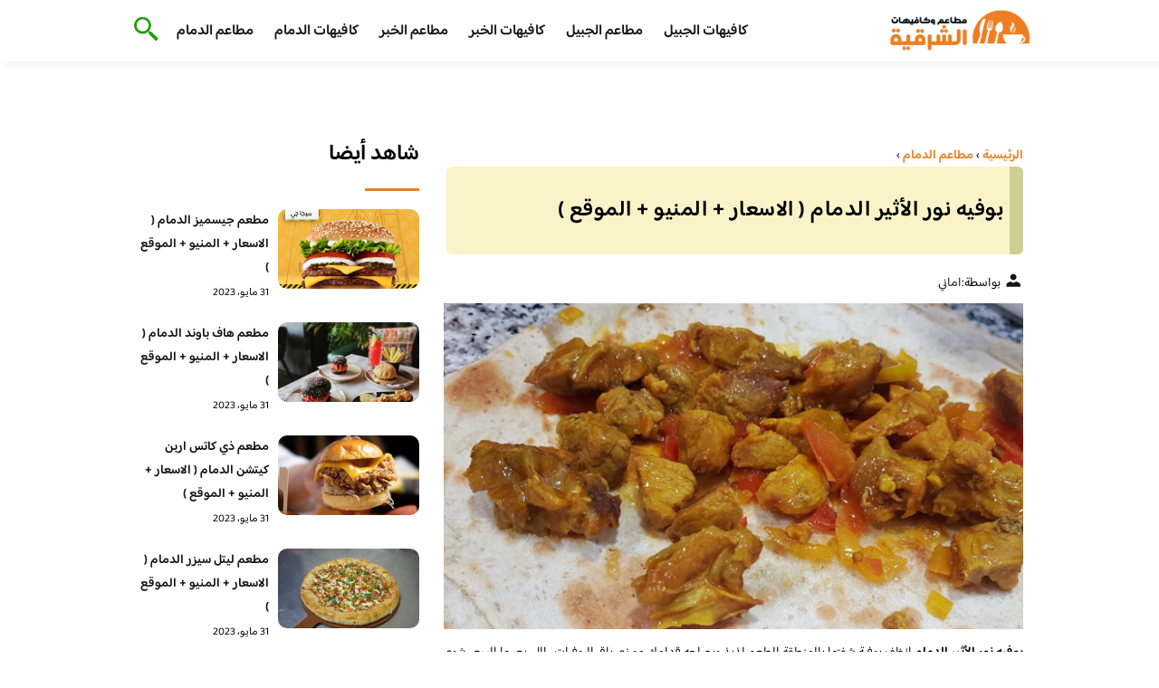

--- FILE ---
content_type: text/html; charset=UTF-8
request_url: https://www.alsharqiacafes.com/2021/%D8%A8%D9%88%D9%81%D9%8A%D9%87-%D9%86%D9%88%D8%B1-%D8%A7%D9%84%D8%A3%D8%AB%D9%8A%D8%B1-%D8%A7%D9%84%D8%AF%D9%85%D8%A7%D9%85/
body_size: 21601
content:
<!DOCTYPE html>
<html dir="rtl" lang="ar" prefix="og: https://ogp.me/ns#" class="no-js">
<head><meta charset="UTF-8"><script>if(navigator.userAgent.match(/MSIE|Internet Explorer/i)||navigator.userAgent.match(/Trident\/7\..*?rv:11/i)){var href=document.location.href;if(!href.match(/[?&]nowprocket/)){if(href.indexOf("?")==-1){if(href.indexOf("#")==-1){document.location.href=href+"?nowprocket=1"}else{document.location.href=href.replace("#","?nowprocket=1#")}}else{if(href.indexOf("#")==-1){document.location.href=href+"&nowprocket=1"}else{document.location.href=href.replace("#","&nowprocket=1#")}}}}</script><script>class RocketLazyLoadScripts{constructor(){this.v="1.2.3",this.triggerEvents=["keydown","mousedown","mousemove","touchmove","touchstart","touchend","wheel"],this.userEventHandler=this._triggerListener.bind(this),this.touchStartHandler=this._onTouchStart.bind(this),this.touchMoveHandler=this._onTouchMove.bind(this),this.touchEndHandler=this._onTouchEnd.bind(this),this.clickHandler=this._onClick.bind(this),this.interceptedClicks=[],window.addEventListener("pageshow",t=>{this.persisted=t.persisted}),window.addEventListener("DOMContentLoaded",()=>{this._preconnect3rdParties()}),this.delayedScripts={normal:[],async:[],defer:[]},this.trash=[],this.allJQueries=[]}_addUserInteractionListener(t){if(document.hidden){t._triggerListener();return}this.triggerEvents.forEach(e=>window.addEventListener(e,t.userEventHandler,{passive:!0})),window.addEventListener("touchstart",t.touchStartHandler,{passive:!0}),window.addEventListener("mousedown",t.touchStartHandler),document.addEventListener("visibilitychange",t.userEventHandler)}_removeUserInteractionListener(){this.triggerEvents.forEach(t=>window.removeEventListener(t,this.userEventHandler,{passive:!0})),document.removeEventListener("visibilitychange",this.userEventHandler)}_onTouchStart(t){"HTML"!==t.target.tagName&&(window.addEventListener("touchend",this.touchEndHandler),window.addEventListener("mouseup",this.touchEndHandler),window.addEventListener("touchmove",this.touchMoveHandler,{passive:!0}),window.addEventListener("mousemove",this.touchMoveHandler),t.target.addEventListener("click",this.clickHandler),this._renameDOMAttribute(t.target,"onclick","rocket-onclick"),this._pendingClickStarted())}_onTouchMove(t){window.removeEventListener("touchend",this.touchEndHandler),window.removeEventListener("mouseup",this.touchEndHandler),window.removeEventListener("touchmove",this.touchMoveHandler,{passive:!0}),window.removeEventListener("mousemove",this.touchMoveHandler),t.target.removeEventListener("click",this.clickHandler),this._renameDOMAttribute(t.target,"rocket-onclick","onclick"),this._pendingClickFinished()}_onTouchEnd(t){window.removeEventListener("touchend",this.touchEndHandler),window.removeEventListener("mouseup",this.touchEndHandler),window.removeEventListener("touchmove",this.touchMoveHandler,{passive:!0}),window.removeEventListener("mousemove",this.touchMoveHandler)}_onClick(t){t.target.removeEventListener("click",this.clickHandler),this._renameDOMAttribute(t.target,"rocket-onclick","onclick"),this.interceptedClicks.push(t),t.preventDefault(),t.stopPropagation(),t.stopImmediatePropagation(),this._pendingClickFinished()}_replayClicks(){window.removeEventListener("touchstart",this.touchStartHandler,{passive:!0}),window.removeEventListener("mousedown",this.touchStartHandler),this.interceptedClicks.forEach(t=>{t.target.dispatchEvent(new MouseEvent("click",{view:t.view,bubbles:!0,cancelable:!0}))})}_waitForPendingClicks(){return new Promise(t=>{this._isClickPending?this._pendingClickFinished=t:t()})}_pendingClickStarted(){this._isClickPending=!0}_pendingClickFinished(){this._isClickPending=!1}_renameDOMAttribute(t,e,r){t.hasAttribute&&t.hasAttribute(e)&&(event.target.setAttribute(r,event.target.getAttribute(e)),event.target.removeAttribute(e))}_triggerListener(){this._removeUserInteractionListener(this),"loading"===document.readyState?document.addEventListener("DOMContentLoaded",this._loadEverythingNow.bind(this)):this._loadEverythingNow()}_preconnect3rdParties(){let t=[];document.querySelectorAll("script[type=rocketlazyloadscript]").forEach(e=>{if(e.hasAttribute("src")){let r=new URL(e.src).origin;r!==location.origin&&t.push({src:r,crossOrigin:e.crossOrigin||"module"===e.getAttribute("data-rocket-type")})}}),t=[...new Map(t.map(t=>[JSON.stringify(t),t])).values()],this._batchInjectResourceHints(t,"preconnect")}async _loadEverythingNow(){this.lastBreath=Date.now(),this._delayEventListeners(this),this._delayJQueryReady(this),this._handleDocumentWrite(),this._registerAllDelayedScripts(),this._preloadAllScripts(),await this._loadScriptsFromList(this.delayedScripts.normal),await this._loadScriptsFromList(this.delayedScripts.defer),await this._loadScriptsFromList(this.delayedScripts.async);try{await this._triggerDOMContentLoaded(),await this._triggerWindowLoad()}catch(t){console.error(t)}window.dispatchEvent(new Event("rocket-allScriptsLoaded")),this._waitForPendingClicks().then(()=>{this._replayClicks()}),this._emptyTrash()}_registerAllDelayedScripts(){document.querySelectorAll("script[type=rocketlazyloadscript]").forEach(t=>{t.hasAttribute("data-rocket-src")?t.hasAttribute("async")&&!1!==t.async?this.delayedScripts.async.push(t):t.hasAttribute("defer")&&!1!==t.defer||"module"===t.getAttribute("data-rocket-type")?this.delayedScripts.defer.push(t):this.delayedScripts.normal.push(t):this.delayedScripts.normal.push(t)})}async _transformScript(t){return new Promise((await this._littleBreath(),navigator.userAgent.indexOf("Firefox/")>0||""===navigator.vendor)?e=>{let r=document.createElement("script");[...t.attributes].forEach(t=>{let e=t.nodeName;"type"!==e&&("data-rocket-type"===e&&(e="type"),"data-rocket-src"===e&&(e="src"),r.setAttribute(e,t.nodeValue))}),t.text&&(r.text=t.text),r.hasAttribute("src")?(r.addEventListener("load",e),r.addEventListener("error",e)):(r.text=t.text,e());try{t.parentNode.replaceChild(r,t)}catch(i){e()}}:async e=>{function r(){t.setAttribute("data-rocket-status","failed"),e()}try{let i=t.getAttribute("data-rocket-type"),n=t.getAttribute("data-rocket-src");t.text,i?(t.type=i,t.removeAttribute("data-rocket-type")):t.removeAttribute("type"),t.addEventListener("load",function r(){t.setAttribute("data-rocket-status","executed"),e()}),t.addEventListener("error",r),n?(t.removeAttribute("data-rocket-src"),t.src=n):t.src="data:text/javascript;base64,"+window.btoa(unescape(encodeURIComponent(t.text)))}catch(s){r()}})}async _loadScriptsFromList(t){let e=t.shift();return e&&e.isConnected?(await this._transformScript(e),this._loadScriptsFromList(t)):Promise.resolve()}_preloadAllScripts(){this._batchInjectResourceHints([...this.delayedScripts.normal,...this.delayedScripts.defer,...this.delayedScripts.async],"preload")}_batchInjectResourceHints(t,e){var r=document.createDocumentFragment();t.forEach(t=>{let i=t.getAttribute&&t.getAttribute("data-rocket-src")||t.src;if(i){let n=document.createElement("link");n.href=i,n.rel=e,"preconnect"!==e&&(n.as="script"),t.getAttribute&&"module"===t.getAttribute("data-rocket-type")&&(n.crossOrigin=!0),t.crossOrigin&&(n.crossOrigin=t.crossOrigin),t.integrity&&(n.integrity=t.integrity),r.appendChild(n),this.trash.push(n)}}),document.head.appendChild(r)}_delayEventListeners(t){let e={};function r(t,r){!function t(r){!e[r]&&(e[r]={originalFunctions:{add:r.addEventListener,remove:r.removeEventListener},eventsToRewrite:[]},r.addEventListener=function(){arguments[0]=i(arguments[0]),e[r].originalFunctions.add.apply(r,arguments)},r.removeEventListener=function(){arguments[0]=i(arguments[0]),e[r].originalFunctions.remove.apply(r,arguments)});function i(t){return e[r].eventsToRewrite.indexOf(t)>=0?"rocket-"+t:t}}(t),e[t].eventsToRewrite.push(r)}function i(t,e){let r=t[e];Object.defineProperty(t,e,{get:()=>r||function(){},set(i){t["rocket"+e]=r=i}})}r(document,"DOMContentLoaded"),r(window,"DOMContentLoaded"),r(window,"load"),r(window,"pageshow"),r(document,"readystatechange"),i(document,"onreadystatechange"),i(window,"onload"),i(window,"onpageshow")}_delayJQueryReady(t){let e;function r(r){if(r&&r.fn&&!t.allJQueries.includes(r)){r.fn.ready=r.fn.init.prototype.ready=function(e){return t.domReadyFired?e.bind(document)(r):document.addEventListener("rocket-DOMContentLoaded",()=>e.bind(document)(r)),r([])};let i=r.fn.on;r.fn.on=r.fn.init.prototype.on=function(){if(this[0]===window){function t(t){return t.split(" ").map(t=>"load"===t||0===t.indexOf("load.")?"rocket-jquery-load":t).join(" ")}"string"==typeof arguments[0]||arguments[0]instanceof String?arguments[0]=t(arguments[0]):"object"==typeof arguments[0]&&Object.keys(arguments[0]).forEach(e=>{let r=arguments[0][e];delete arguments[0][e],arguments[0][t(e)]=r})}return i.apply(this,arguments),this},t.allJQueries.push(r)}e=r}r(window.jQuery),Object.defineProperty(window,"jQuery",{get:()=>e,set(t){r(t)}})}async _triggerDOMContentLoaded(){this.domReadyFired=!0,await this._littleBreath(),document.dispatchEvent(new Event("rocket-DOMContentLoaded")),await this._littleBreath(),window.dispatchEvent(new Event("rocket-DOMContentLoaded")),await this._littleBreath(),document.dispatchEvent(new Event("rocket-readystatechange")),await this._littleBreath(),document.rocketonreadystatechange&&document.rocketonreadystatechange()}async _triggerWindowLoad(){await this._littleBreath(),window.dispatchEvent(new Event("rocket-load")),await this._littleBreath(),window.rocketonload&&window.rocketonload(),await this._littleBreath(),this.allJQueries.forEach(t=>t(window).trigger("rocket-jquery-load")),await this._littleBreath();let t=new Event("rocket-pageshow");t.persisted=this.persisted,window.dispatchEvent(t),await this._littleBreath(),window.rocketonpageshow&&window.rocketonpageshow({persisted:this.persisted})}_handleDocumentWrite(){let t=new Map;document.write=document.writeln=function(e){let r=document.currentScript;r||console.error("WPRocket unable to document.write this: "+e);let i=document.createRange(),n=r.parentElement,s=t.get(r);void 0===s&&(s=r.nextSibling,t.set(r,s));let a=document.createDocumentFragment();i.setStart(a,0),a.appendChild(i.createContextualFragment(e)),n.insertBefore(a,s)}}async _littleBreath(){Date.now()-this.lastBreath>45&&(await this._requestAnimFrame(),this.lastBreath=Date.now())}async _requestAnimFrame(){return document.hidden?new Promise(t=>setTimeout(t)):new Promise(t=>requestAnimationFrame(t))}_emptyTrash(){this.trash.forEach(t=>t.remove())}static run(){let t=new RocketLazyLoadScripts;t._addUserInteractionListener(t)}}RocketLazyLoadScripts.run();</script>
	
	<meta name="viewport" content="width=device-width">
	<title>بوفيه نور الأثير الدمام ( الاسعار + المنيو + الموقع ) - مطاعم و كافيهات الشرقية</title><link rel="preload" as="font" href="https://fonts.gstatic.com/s/baloobhaijaan2/v21/zYX9KUwuEqdVGqM8tPDdAA_Y-_bMAIRsdO_q.woff2" crossorigin><link rel="preload" as="font" href="https://fonts.gstatic.com/s/baloobhaijaan2/v21/zYX9KUwuEqdVGqM8tPDdAA_Y-_bMAIFsdA.woff2" crossorigin><style id="wpr-usedcss">@font-face{font-family:'Baloo Bhaijaan 2';font-style:normal;font-weight:400;font-display:swap;src:url(https://fonts.gstatic.com/s/baloobhaijaan2/v21/zYX9KUwuEqdVGqM8tPDdAA_Y-_bMAIRsdO_q.woff2) format('woff2');unicode-range:U+0600-06FF,U+0750-077F,U+0870-088E,U+0890-0891,U+0897-08E1,U+08E3-08FF,U+200C-200E,U+2010-2011,U+204F,U+2E41,U+FB50-FDFF,U+FE70-FE74,U+FE76-FEFC,U+102E0-102FB,U+10E60-10E7E,U+10EC2-10EC4,U+10EFC-10EFF,U+1EE00-1EE03,U+1EE05-1EE1F,U+1EE21-1EE22,U+1EE24,U+1EE27,U+1EE29-1EE32,U+1EE34-1EE37,U+1EE39,U+1EE3B,U+1EE42,U+1EE47,U+1EE49,U+1EE4B,U+1EE4D-1EE4F,U+1EE51-1EE52,U+1EE54,U+1EE57,U+1EE59,U+1EE5B,U+1EE5D,U+1EE5F,U+1EE61-1EE62,U+1EE64,U+1EE67-1EE6A,U+1EE6C-1EE72,U+1EE74-1EE77,U+1EE79-1EE7C,U+1EE7E,U+1EE80-1EE89,U+1EE8B-1EE9B,U+1EEA1-1EEA3,U+1EEA5-1EEA9,U+1EEAB-1EEBB,U+1EEF0-1EEF1}@font-face{font-family:'Baloo Bhaijaan 2';font-style:normal;font-weight:400;font-display:swap;src:url(https://fonts.gstatic.com/s/baloobhaijaan2/v21/zYX9KUwuEqdVGqM8tPDdAA_Y-_bMAIFsdA.woff2) format('woff2');unicode-range:U+0000-00FF,U+0131,U+0152-0153,U+02BB-02BC,U+02C6,U+02DA,U+02DC,U+0304,U+0308,U+0329,U+2000-206F,U+20AC,U+2122,U+2191,U+2193,U+2212,U+2215,U+FEFF,U+FFFD}@font-face{font-family:'Baloo Bhaijaan 2';font-style:normal;font-weight:600;font-display:swap;src:url(https://fonts.gstatic.com/s/baloobhaijaan2/v21/zYX9KUwuEqdVGqM8tPDdAA_Y-_bMAIRsdO_q.woff2) format('woff2');unicode-range:U+0600-06FF,U+0750-077F,U+0870-088E,U+0890-0891,U+0897-08E1,U+08E3-08FF,U+200C-200E,U+2010-2011,U+204F,U+2E41,U+FB50-FDFF,U+FE70-FE74,U+FE76-FEFC,U+102E0-102FB,U+10E60-10E7E,U+10EC2-10EC4,U+10EFC-10EFF,U+1EE00-1EE03,U+1EE05-1EE1F,U+1EE21-1EE22,U+1EE24,U+1EE27,U+1EE29-1EE32,U+1EE34-1EE37,U+1EE39,U+1EE3B,U+1EE42,U+1EE47,U+1EE49,U+1EE4B,U+1EE4D-1EE4F,U+1EE51-1EE52,U+1EE54,U+1EE57,U+1EE59,U+1EE5B,U+1EE5D,U+1EE5F,U+1EE61-1EE62,U+1EE64,U+1EE67-1EE6A,U+1EE6C-1EE72,U+1EE74-1EE77,U+1EE79-1EE7C,U+1EE7E,U+1EE80-1EE89,U+1EE8B-1EE9B,U+1EEA1-1EEA3,U+1EEA5-1EEA9,U+1EEAB-1EEBB,U+1EEF0-1EEF1}@font-face{font-family:'Baloo Bhaijaan 2';font-style:normal;font-weight:600;font-display:swap;src:url(https://fonts.gstatic.com/s/baloobhaijaan2/v21/zYX9KUwuEqdVGqM8tPDdAA_Y-_bMAIFsdA.woff2) format('woff2');unicode-range:U+0000-00FF,U+0131,U+0152-0153,U+02BB-02BC,U+02C6,U+02DA,U+02DC,U+0304,U+0308,U+0329,U+2000-206F,U+20AC,U+2122,U+2191,U+2193,U+2212,U+2215,U+FEFF,U+FFFD}body{font-family:'baloo bhaijaan 2',sans-serif;margin:0;text-align:right;overflow-x:hidden;padding-top:80px;font-weight:400;padding-top:90px}:focus{outline:0}a{text-decoration:none;color:#151515}a:hover{color:#ee7e22}h2{font-size:16px;line-height:26px}ul{margin:0;padding:0;list-style:none}li{font-size:14px;line-height:24px}img{max-width:100%;display:block;height:inherit}p{font-size:14px;line-height:24px}.row{display:flex;flex-wrap:wrap}.clearfix:after{content:"";display:block;clear:both}.col-w-8{width:66.66666667%}.col-w-6{width:50%}.col-w-5{width:41.66666667%}.col-w-4{width:33.33333333%}.col-w-3{width:25%}.container{width:1000px;margin:auto}header.header{position:fixed;top:0;right:0;width:100%;z-index:9999}header.header .row{align-items:center}#mobileNav{display:none;background:#fff;padding:20px;position:relative;border-top:1px solid #e5e5e5}#mobileNav li{width:100%;margin-bottom:10px}.close-mobileNav{position:absolute;left:20px;top:20px;z-index:2}.logo-wrap{flex:1}.logo-wrap a{display:block;max-width:200px}.logo-wrap img{width:160px}.mainM_t{display:none}.top-header{padding:10px 0;background-color:#fff;box-shadow:6px 5px 10px 0 rgba(0,0,0,.05)}.nav li{position:relative;display:inline-block;margin-left:20px}.nav li a{color:#16181d;font-size:16px;font-weight:600}.article{position:relative;margin:10px}.article h2 a{transition:all .3s}.article:hover h2 a{color:#ee7e22}.article img{width:100%;height:100%;object-fit:cover;border-radius:10px}.footer_content{background:#151515;padding:30px 0;margin-top:60px;color:#fff}.footer_content ul.brands_links li a{color:#fff;font-size:14px;transition:all .3s}.footer_content ul.brands_links li a:hover{color:#a81522}.footer_content ul.brands_links li{width:48%;display:inline-block;margin-bottom:10px}.widget_title_footer{margin:0 20px}.copyright{background:#000;padding:30px 0}.copyright p{margin:0;color:#fff;text-align:center}.copyright a{color:#fff}.mainContentWrap{margin-top:60px}.breadcrumbs{font-size:14px}.breadcrumbs a{color:#ee7e22;font-weight:600}.titleHead{margin:10px}.titleHead h1.title{font-size:24px}.titleHead .meta-article li{margin-left:10px}.meta-article{display:flex}.meta-article li{display:flex;font-size:14px}.sidebarWrap{margin:0 10px}.category-widget h3,.posts-widget h3{font-size:24px;margin:0 0 20px;position:relative;padding-bottom:20px}.category-widget h3::before,.posts-widget h3::before{content:"";position:absolute;width:60px;height:3px;background:#ee7e22;bottom:0;right:0}.category-widget ul{margin-right:20px}.category-widget ul li{margin-bottom:10px;font-size:14px}.posts-widget .row{margin-bottom:20px}.posts-widget h2{font-size:14px;margin:0;padding-right:10px}.posts-widget img{border-radius:10px}.posts-widget .time-post{padding-right:10px;font-size:12px}.content-post{margin:10px}.tags-wprapper{margin:30px 0}.tags-wprapper h4{font-size:24px;margin:0 10px 20px;position:relative;padding-bottom:20px}.tags-wprapper h4::before{content:"";position:absolute;width:60px;height:5px;background:#ee7e22;bottom:0;right:0;border-radius:10px}.tags-wprapper a{display:inline-block;padding:6px 14px;background:#a81522;color:#fff;margin-right:10px;margin-bottom:10px;font-size:14px;border-radius:10px}#relatedPostWrapper h4{font-size:24px;margin:0 10px 20px;position:relative;padding-bottom:20px}#relatedPostWrapper{margin:30px 0}#relatedPostWrapper h4::before{content:"";position:absolute;width:60px;height:5px;background:#ee7e22;bottom:0;right:0;border-radius:10px}#mainSearch{display:none;position:fixed;height:100%;width:100%;background:#1c1c1c;top:0;padding-top:300px;z-index:9}#mainSearch .text-search-field{width:80%;margin:0 10%}#mainSearch .text-search-field input[type=text]{font-family:'baloo bhaijaan 2',sans-serif;width:100%;padding:20px;font-size:16px;box-sizing:border-box}.close-mainSearch{position:absolute;right:10%;top:220px}.icon{width:20px;height:20px;background-image:url(https://www.alsharqiacafes.com/wp-content/themes/uaezoom/img/icons_sprite.svg);display:block;background-size:315px;margin-left:5px}.icon.icon-user{background-position:-120px 0}.icon.icon-close{background-position:-454px -715px;width:40px;height:40px;background-size:805px}.icon-search{background-position:220px -48px;background-size:500px;width:30px;height:30px}.footer{margin-top:60px}.category-widget ul li::before{content:"";color:#27748a;font-weight:700;display:inline-block;margin-right:-1em;width:15px;height:6px;background:#e5eeff;margin-left:10px;border-radius:10px}@media screen and (max-width:1024px){.container{width:840px}.nav-primary{display:none}a.mainM_t{display:block;text-align:right;padding:10px;position:absolute;left:20px;top:13px;border-radius:5px;z-index:1;height:30px;width:30px}a.mainM_t .bar{display:block;width:28px;height:4px;background:#ee7e22;margin:5px 1px;border-radius:5px}.serach-icon-btn{position:absolute;left:90px}}@media screen and (max-width:920px){.container{width:740px}}@media screen and (max-width:768px){.container{width:100%;padding:0 20px;box-sizing:border-box}.article{margin-bottom:30px}.col-m-12{width:100%}.col-m-6{width:50%}.footer_content .row>div{margin-bottom:20px}}.content-link1{border-right:15px solid #cfcf95;display:inline-block;margin-bottom:20px;padding:12px 7px;width:94%;background:#f4e6917d;letter-spacing:.5px;border-radius:6px!important}img:is([sizes=auto i],[sizes^="auto," i]){contain-intrinsic-size:3000px 1500px}img.emoji{display:inline!important;border:none!important;box-shadow:none!important;height:1em!important;width:1em!important;margin:0 .07em!important;vertical-align:-.1em!important;background:0 0!important;padding:0!important}:where(.wp-block-button__link){border-radius:9999px;box-shadow:none;padding:calc(.667em + 2px) calc(1.333em + 2px);text-decoration:none}:root :where(.wp-block-button .wp-block-button__link.is-style-outline),:root :where(.wp-block-button.is-style-outline>.wp-block-button__link){border:2px solid;padding:.667em 1.333em}:root :where(.wp-block-button .wp-block-button__link.is-style-outline:not(.has-text-color)),:root :where(.wp-block-button.is-style-outline>.wp-block-button__link:not(.has-text-color)){color:currentColor}:root :where(.wp-block-button .wp-block-button__link.is-style-outline:not(.has-background)),:root :where(.wp-block-button.is-style-outline>.wp-block-button__link:not(.has-background)){background-color:initial;background-image:none}:where(.wp-block-calendar table:not(.has-background) th){background:#ddd}:where(.wp-block-columns){margin-bottom:1.75em}:where(.wp-block-columns.has-background){padding:1.25em 2.375em}:where(.wp-block-post-comments input[type=submit]){border:none}:where(.wp-block-cover-image:not(.has-text-color)),:where(.wp-block-cover:not(.has-text-color)){color:#fff}:where(.wp-block-cover-image.is-light:not(.has-text-color)),:where(.wp-block-cover.is-light:not(.has-text-color)){color:#000}:root :where(.wp-block-cover h1:not(.has-text-color)),:root :where(.wp-block-cover h2:not(.has-text-color)),:root :where(.wp-block-cover h3:not(.has-text-color)),:root :where(.wp-block-cover h4:not(.has-text-color)),:root :where(.wp-block-cover h5:not(.has-text-color)),:root :where(.wp-block-cover h6:not(.has-text-color)),:root :where(.wp-block-cover p:not(.has-text-color)){color:inherit}:where(.wp-block-file){margin-bottom:1.5em}:where(.wp-block-file__button){border-radius:2em;display:inline-block;padding:.5em 1em}:where(.wp-block-file__button):is(a):active,:where(.wp-block-file__button):is(a):focus,:where(.wp-block-file__button):is(a):hover,:where(.wp-block-file__button):is(a):visited{box-shadow:none;color:#fff;opacity:.85;text-decoration:none}:where(.wp-block-group.wp-block-group-is-layout-constrained){position:relative}:root :where(.wp-block-image.is-style-rounded img,.wp-block-image .is-style-rounded img){border-radius:9999px}:where(.wp-block-latest-comments:not([style*=line-height] .wp-block-latest-comments__comment)){line-height:1.1}:where(.wp-block-latest-comments:not([style*=line-height] .wp-block-latest-comments__comment-excerpt p)){line-height:1.8}:root :where(.wp-block-latest-posts.is-grid){padding:0}:root :where(.wp-block-latest-posts.wp-block-latest-posts__list){padding-right:0}ul{box-sizing:border-box}:root :where(.wp-block-list.has-background){padding:1.25em 2.375em}:where(.wp-block-navigation.has-background .wp-block-navigation-item a:not(.wp-element-button)),:where(.wp-block-navigation.has-background .wp-block-navigation-submenu a:not(.wp-element-button)){padding:.5em 1em}:where(.wp-block-navigation .wp-block-navigation__submenu-container .wp-block-navigation-item a:not(.wp-element-button)),:where(.wp-block-navigation .wp-block-navigation__submenu-container .wp-block-navigation-submenu a:not(.wp-element-button)),:where(.wp-block-navigation .wp-block-navigation__submenu-container .wp-block-navigation-submenu button.wp-block-navigation-item__content),:where(.wp-block-navigation .wp-block-navigation__submenu-container .wp-block-pages-list__item button.wp-block-navigation-item__content){padding:.5em 1em}:root :where(p.has-background){padding:1.25em 2.375em}:where(p.has-text-color:not(.has-link-color)) a{color:inherit}:where(.wp-block-post-comments-form) input:not([type=submit]),:where(.wp-block-post-comments-form) textarea{border:1px solid #949494;font-family:inherit;font-size:1em}:where(.wp-block-post-comments-form) input:where(:not([type=submit]):not([type=checkbox])),:where(.wp-block-post-comments-form) textarea{padding:calc(.667em + 2px)}:where(.wp-block-post-excerpt){box-sizing:border-box;margin-bottom:var(--wp--style--block-gap);margin-top:var(--wp--style--block-gap)}:where(.wp-block-preformatted.has-background){padding:1.25em 2.375em}:where(.wp-block-search__button){border:1px solid #ccc;padding:6px 10px}:where(.wp-block-search__input){font-family:inherit;font-size:inherit;font-style:inherit;font-weight:inherit;letter-spacing:inherit;line-height:inherit;text-transform:inherit}:where(.wp-block-search__button-inside .wp-block-search__inside-wrapper){border:1px solid #949494;box-sizing:border-box;padding:4px}:where(.wp-block-search__button-inside .wp-block-search__inside-wrapper) .wp-block-search__input{border:none;border-radius:0;padding:0 4px}:where(.wp-block-search__button-inside .wp-block-search__inside-wrapper) .wp-block-search__input:focus{outline:0}:where(.wp-block-search__button-inside .wp-block-search__inside-wrapper) :where(.wp-block-search__button){padding:4px 8px}:root :where(.wp-block-separator.is-style-dots){height:auto;line-height:1;text-align:center}:root :where(.wp-block-separator.is-style-dots):before{color:currentColor;content:"···";font-family:serif;font-size:1.5em;letter-spacing:2em;padding-left:2em}:root :where(.wp-block-site-logo.is-style-rounded){border-radius:9999px}:where(.wp-block-social-links:not(.is-style-logos-only)) .wp-social-link{background-color:#f0f0f0;color:#444}:where(.wp-block-social-links:not(.is-style-logos-only)) .wp-social-link-amazon{background-color:#f90;color:#fff}:where(.wp-block-social-links:not(.is-style-logos-only)) .wp-social-link-bandcamp{background-color:#1ea0c3;color:#fff}:where(.wp-block-social-links:not(.is-style-logos-only)) .wp-social-link-behance{background-color:#0757fe;color:#fff}:where(.wp-block-social-links:not(.is-style-logos-only)) .wp-social-link-bluesky{background-color:#0a7aff;color:#fff}:where(.wp-block-social-links:not(.is-style-logos-only)) .wp-social-link-codepen{background-color:#1e1f26;color:#fff}:where(.wp-block-social-links:not(.is-style-logos-only)) .wp-social-link-deviantart{background-color:#02e49b;color:#fff}:where(.wp-block-social-links:not(.is-style-logos-only)) .wp-social-link-discord{background-color:#5865f2;color:#fff}:where(.wp-block-social-links:not(.is-style-logos-only)) .wp-social-link-dribbble{background-color:#e94c89;color:#fff}:where(.wp-block-social-links:not(.is-style-logos-only)) .wp-social-link-dropbox{background-color:#4280ff;color:#fff}:where(.wp-block-social-links:not(.is-style-logos-only)) .wp-social-link-etsy{background-color:#f45800;color:#fff}:where(.wp-block-social-links:not(.is-style-logos-only)) .wp-social-link-facebook{background-color:#0866ff;color:#fff}:where(.wp-block-social-links:not(.is-style-logos-only)) .wp-social-link-fivehundredpx{background-color:#000;color:#fff}:where(.wp-block-social-links:not(.is-style-logos-only)) .wp-social-link-flickr{background-color:#0461dd;color:#fff}:where(.wp-block-social-links:not(.is-style-logos-only)) .wp-social-link-foursquare{background-color:#e65678;color:#fff}:where(.wp-block-social-links:not(.is-style-logos-only)) .wp-social-link-github{background-color:#24292d;color:#fff}:where(.wp-block-social-links:not(.is-style-logos-only)) .wp-social-link-goodreads{background-color:#eceadd;color:#382110}:where(.wp-block-social-links:not(.is-style-logos-only)) .wp-social-link-google{background-color:#ea4434;color:#fff}:where(.wp-block-social-links:not(.is-style-logos-only)) .wp-social-link-gravatar{background-color:#1d4fc4;color:#fff}:where(.wp-block-social-links:not(.is-style-logos-only)) .wp-social-link-instagram{background-color:#f00075;color:#fff}:where(.wp-block-social-links:not(.is-style-logos-only)) .wp-social-link-lastfm{background-color:#e21b24;color:#fff}:where(.wp-block-social-links:not(.is-style-logos-only)) .wp-social-link-linkedin{background-color:#0d66c2;color:#fff}:where(.wp-block-social-links:not(.is-style-logos-only)) .wp-social-link-mastodon{background-color:#3288d4;color:#fff}:where(.wp-block-social-links:not(.is-style-logos-only)) .wp-social-link-medium{background-color:#000;color:#fff}:where(.wp-block-social-links:not(.is-style-logos-only)) .wp-social-link-meetup{background-color:#f6405f;color:#fff}:where(.wp-block-social-links:not(.is-style-logos-only)) .wp-social-link-patreon{background-color:#000;color:#fff}:where(.wp-block-social-links:not(.is-style-logos-only)) .wp-social-link-pinterest{background-color:#e60122;color:#fff}:where(.wp-block-social-links:not(.is-style-logos-only)) .wp-social-link-pocket{background-color:#ef4155;color:#fff}:where(.wp-block-social-links:not(.is-style-logos-only)) .wp-social-link-reddit{background-color:#ff4500;color:#fff}:where(.wp-block-social-links:not(.is-style-logos-only)) .wp-social-link-skype{background-color:#0478d7;color:#fff}:where(.wp-block-social-links:not(.is-style-logos-only)) .wp-social-link-snapchat{background-color:#fefc00;color:#fff;stroke:#000}:where(.wp-block-social-links:not(.is-style-logos-only)) .wp-social-link-soundcloud{background-color:#ff5600;color:#fff}:where(.wp-block-social-links:not(.is-style-logos-only)) .wp-social-link-spotify{background-color:#1bd760;color:#fff}:where(.wp-block-social-links:not(.is-style-logos-only)) .wp-social-link-telegram{background-color:#2aabee;color:#fff}:where(.wp-block-social-links:not(.is-style-logos-only)) .wp-social-link-threads{background-color:#000;color:#fff}:where(.wp-block-social-links:not(.is-style-logos-only)) .wp-social-link-tiktok{background-color:#000;color:#fff}:where(.wp-block-social-links:not(.is-style-logos-only)) .wp-social-link-tumblr{background-color:#011835;color:#fff}:where(.wp-block-social-links:not(.is-style-logos-only)) .wp-social-link-twitch{background-color:#6440a4;color:#fff}:where(.wp-block-social-links:not(.is-style-logos-only)) .wp-social-link-twitter{background-color:#1da1f2;color:#fff}:where(.wp-block-social-links:not(.is-style-logos-only)) .wp-social-link-vimeo{background-color:#1eb7ea;color:#fff}:where(.wp-block-social-links:not(.is-style-logos-only)) .wp-social-link-vk{background-color:#4680c2;color:#fff}:where(.wp-block-social-links:not(.is-style-logos-only)) .wp-social-link-wordpress{background-color:#3499cd;color:#fff}:where(.wp-block-social-links:not(.is-style-logos-only)) .wp-social-link-whatsapp{background-color:#25d366;color:#fff}:where(.wp-block-social-links:not(.is-style-logos-only)) .wp-social-link-x{background-color:#000;color:#fff}:where(.wp-block-social-links:not(.is-style-logos-only)) .wp-social-link-yelp{background-color:#d32422;color:#fff}:where(.wp-block-social-links:not(.is-style-logos-only)) .wp-social-link-youtube{background-color:red;color:#fff}:where(.wp-block-social-links.is-style-logos-only) .wp-social-link{background:0 0}:where(.wp-block-social-links.is-style-logos-only) .wp-social-link svg{height:1.25em;width:1.25em}:where(.wp-block-social-links.is-style-logos-only) .wp-social-link-amazon{color:#f90}:where(.wp-block-social-links.is-style-logos-only) .wp-social-link-bandcamp{color:#1ea0c3}:where(.wp-block-social-links.is-style-logos-only) .wp-social-link-behance{color:#0757fe}:where(.wp-block-social-links.is-style-logos-only) .wp-social-link-bluesky{color:#0a7aff}:where(.wp-block-social-links.is-style-logos-only) .wp-social-link-codepen{color:#1e1f26}:where(.wp-block-social-links.is-style-logos-only) .wp-social-link-deviantart{color:#02e49b}:where(.wp-block-social-links.is-style-logos-only) .wp-social-link-discord{color:#5865f2}:where(.wp-block-social-links.is-style-logos-only) .wp-social-link-dribbble{color:#e94c89}:where(.wp-block-social-links.is-style-logos-only) .wp-social-link-dropbox{color:#4280ff}:where(.wp-block-social-links.is-style-logos-only) .wp-social-link-etsy{color:#f45800}:where(.wp-block-social-links.is-style-logos-only) .wp-social-link-facebook{color:#0866ff}:where(.wp-block-social-links.is-style-logos-only) .wp-social-link-fivehundredpx{color:#000}:where(.wp-block-social-links.is-style-logos-only) .wp-social-link-flickr{color:#0461dd}:where(.wp-block-social-links.is-style-logos-only) .wp-social-link-foursquare{color:#e65678}:where(.wp-block-social-links.is-style-logos-only) .wp-social-link-github{color:#24292d}:where(.wp-block-social-links.is-style-logos-only) .wp-social-link-goodreads{color:#382110}:where(.wp-block-social-links.is-style-logos-only) .wp-social-link-google{color:#ea4434}:where(.wp-block-social-links.is-style-logos-only) .wp-social-link-gravatar{color:#1d4fc4}:where(.wp-block-social-links.is-style-logos-only) .wp-social-link-instagram{color:#f00075}:where(.wp-block-social-links.is-style-logos-only) .wp-social-link-lastfm{color:#e21b24}:where(.wp-block-social-links.is-style-logos-only) .wp-social-link-linkedin{color:#0d66c2}:where(.wp-block-social-links.is-style-logos-only) .wp-social-link-mastodon{color:#3288d4}:where(.wp-block-social-links.is-style-logos-only) .wp-social-link-medium{color:#000}:where(.wp-block-social-links.is-style-logos-only) .wp-social-link-meetup{color:#f6405f}:where(.wp-block-social-links.is-style-logos-only) .wp-social-link-patreon{color:#000}:where(.wp-block-social-links.is-style-logos-only) .wp-social-link-pinterest{color:#e60122}:where(.wp-block-social-links.is-style-logos-only) .wp-social-link-pocket{color:#ef4155}:where(.wp-block-social-links.is-style-logos-only) .wp-social-link-reddit{color:#ff4500}:where(.wp-block-social-links.is-style-logos-only) .wp-social-link-skype{color:#0478d7}:where(.wp-block-social-links.is-style-logos-only) .wp-social-link-snapchat{color:#fff;stroke:#000}:where(.wp-block-social-links.is-style-logos-only) .wp-social-link-soundcloud{color:#ff5600}:where(.wp-block-social-links.is-style-logos-only) .wp-social-link-spotify{color:#1bd760}:where(.wp-block-social-links.is-style-logos-only) .wp-social-link-telegram{color:#2aabee}:where(.wp-block-social-links.is-style-logos-only) .wp-social-link-threads{color:#000}:where(.wp-block-social-links.is-style-logos-only) .wp-social-link-tiktok{color:#000}:where(.wp-block-social-links.is-style-logos-only) .wp-social-link-tumblr{color:#011835}:where(.wp-block-social-links.is-style-logos-only) .wp-social-link-twitch{color:#6440a4}:where(.wp-block-social-links.is-style-logos-only) .wp-social-link-twitter{color:#1da1f2}:where(.wp-block-social-links.is-style-logos-only) .wp-social-link-vimeo{color:#1eb7ea}:where(.wp-block-social-links.is-style-logos-only) .wp-social-link-vk{color:#4680c2}:where(.wp-block-social-links.is-style-logos-only) .wp-social-link-whatsapp{color:#25d366}:where(.wp-block-social-links.is-style-logos-only) .wp-social-link-wordpress{color:#3499cd}:where(.wp-block-social-links.is-style-logos-only) .wp-social-link-x{color:#000}:where(.wp-block-social-links.is-style-logos-only) .wp-social-link-yelp{color:#d32422}:where(.wp-block-social-links.is-style-logos-only) .wp-social-link-youtube{color:red}:root :where(.wp-block-social-links .wp-social-link a){padding:.25em}:root :where(.wp-block-social-links.is-style-logos-only .wp-social-link a){padding:0}:root :where(.wp-block-social-links.is-style-pill-shape .wp-social-link a){padding-left:.6666666667em;padding-right:.6666666667em}:root :where(.wp-block-tag-cloud.is-style-outline){display:flex;flex-wrap:wrap;gap:1ch}:root :where(.wp-block-tag-cloud.is-style-outline a){border:1px solid;font-size:unset!important;margin-left:0;padding:1ch 2ch;text-decoration:none!important}:root :where(.wp-block-table-of-contents){box-sizing:border-box}:where(.wp-block-term-description){box-sizing:border-box;margin-bottom:var(--wp--style--block-gap);margin-top:var(--wp--style--block-gap)}:where(pre.wp-block-verse){font-family:inherit}:root{--wp--preset--font-size--normal:16px;--wp--preset--font-size--huge:42px}html :where(.has-border-color){border-style:solid}html :where([style*=border-top-color]){border-top-style:solid}html :where([style*=border-right-color]){border-left-style:solid}html :where([style*=border-bottom-color]){border-bottom-style:solid}html :where([style*=border-left-color]){border-right-style:solid}html :where([style*=border-width]){border-style:solid}html :where([style*=border-top-width]){border-top-style:solid}html :where([style*=border-right-width]){border-left-style:solid}html :where([style*=border-bottom-width]){border-bottom-style:solid}html :where([style*=border-left-width]){border-right-style:solid}html :where(img[class*=wp-image-]){height:auto;max-width:100%}:where(figure){margin:0 0 1em}html :where(.is-position-sticky){--wp-admin--admin-bar--position-offset:var(--wp-admin--admin-bar--height,0px)}@media screen and (max-width:600px){html :where(.is-position-sticky){--wp-admin--admin-bar--position-offset:0px}}:root{--wp--preset--aspect-ratio--square:1;--wp--preset--aspect-ratio--4-3:4/3;--wp--preset--aspect-ratio--3-4:3/4;--wp--preset--aspect-ratio--3-2:3/2;--wp--preset--aspect-ratio--2-3:2/3;--wp--preset--aspect-ratio--16-9:16/9;--wp--preset--aspect-ratio--9-16:9/16;--wp--preset--color--black:#000000;--wp--preset--color--cyan-bluish-gray:#abb8c3;--wp--preset--color--white:#ffffff;--wp--preset--color--pale-pink:#f78da7;--wp--preset--color--vivid-red:#cf2e2e;--wp--preset--color--luminous-vivid-orange:#ff6900;--wp--preset--color--luminous-vivid-amber:#fcb900;--wp--preset--color--light-green-cyan:#7bdcb5;--wp--preset--color--vivid-green-cyan:#00d084;--wp--preset--color--pale-cyan-blue:#8ed1fc;--wp--preset--color--vivid-cyan-blue:#0693e3;--wp--preset--color--vivid-purple:#9b51e0;--wp--preset--gradient--vivid-cyan-blue-to-vivid-purple:linear-gradient(135deg,rgba(6, 147, 227, 1) 0%,rgb(155, 81, 224) 100%);--wp--preset--gradient--light-green-cyan-to-vivid-green-cyan:linear-gradient(135deg,rgb(122, 220, 180) 0%,rgb(0, 208, 130) 100%);--wp--preset--gradient--luminous-vivid-amber-to-luminous-vivid-orange:linear-gradient(135deg,rgba(252, 185, 0, 1) 0%,rgba(255, 105, 0, 1) 100%);--wp--preset--gradient--luminous-vivid-orange-to-vivid-red:linear-gradient(135deg,rgba(255, 105, 0, 1) 0%,rgb(207, 46, 46) 100%);--wp--preset--gradient--very-light-gray-to-cyan-bluish-gray:linear-gradient(135deg,rgb(238, 238, 238) 0%,rgb(169, 184, 195) 100%);--wp--preset--gradient--cool-to-warm-spectrum:linear-gradient(135deg,rgb(74, 234, 220) 0%,rgb(151, 120, 209) 20%,rgb(207, 42, 186) 40%,rgb(238, 44, 130) 60%,rgb(251, 105, 98) 80%,rgb(254, 248, 76) 100%);--wp--preset--gradient--blush-light-purple:linear-gradient(135deg,rgb(255, 206, 236) 0%,rgb(152, 150, 240) 100%);--wp--preset--gradient--blush-bordeaux:linear-gradient(135deg,rgb(254, 205, 165) 0%,rgb(254, 45, 45) 50%,rgb(107, 0, 62) 100%);--wp--preset--gradient--luminous-dusk:linear-gradient(135deg,rgb(255, 203, 112) 0%,rgb(199, 81, 192) 50%,rgb(65, 88, 208) 100%);--wp--preset--gradient--pale-ocean:linear-gradient(135deg,rgb(255, 245, 203) 0%,rgb(182, 227, 212) 50%,rgb(51, 167, 181) 100%);--wp--preset--gradient--electric-grass:linear-gradient(135deg,rgb(202, 248, 128) 0%,rgb(113, 206, 126) 100%);--wp--preset--gradient--midnight:linear-gradient(135deg,rgb(2, 3, 129) 0%,rgb(40, 116, 252) 100%);--wp--preset--font-size--small:13px;--wp--preset--font-size--medium:20px;--wp--preset--font-size--large:36px;--wp--preset--font-size--x-large:42px;--wp--preset--spacing--20:0.44rem;--wp--preset--spacing--30:0.67rem;--wp--preset--spacing--40:1rem;--wp--preset--spacing--50:1.5rem;--wp--preset--spacing--60:2.25rem;--wp--preset--spacing--70:3.38rem;--wp--preset--spacing--80:5.06rem;--wp--preset--shadow--natural:6px 6px 9px rgba(0, 0, 0, .2);--wp--preset--shadow--deep:12px 12px 50px rgba(0, 0, 0, .4);--wp--preset--shadow--sharp:6px 6px 0px rgba(0, 0, 0, .2);--wp--preset--shadow--outlined:6px 6px 0px -3px rgba(255, 255, 255, 1),6px 6px rgba(0, 0, 0, 1);--wp--preset--shadow--crisp:6px 6px 0px rgba(0, 0, 0, 1)}:where(.is-layout-flex){gap:.5em}:where(.is-layout-grid){gap:.5em}:where(.wp-block-post-template.is-layout-flex){gap:1.25em}:where(.wp-block-post-template.is-layout-grid){gap:1.25em}:where(.wp-block-columns.is-layout-flex){gap:2em}:where(.wp-block-columns.is-layout-grid){gap:2em}:root :where(.wp-block-pullquote){font-size:1.5em;line-height:1.6}</style>
	<meta name="viewport" content="width=device-width, initial-scale=1" />
    <link rel="shortcut icon" type="image/x-icon" href="#" />
	
	<link rel="preconnect" href="https://fonts.gstatic.com" crossorigin>
	
    

	<!--[if lt IE 9]>
	<script type="rocketlazyloadscript" data-rocket-src="http://html5shiv.googlecode.com/svn/trunk/html5.js"></script>
	<script type="rocketlazyloadscript" data-rocket-src="http://css3-mediaqueries-js.googlecode.com/svn/trunk/css3-mediaqueries.js"></script>
	<![endif]
	
	<script type="rocketlazyloadscript" data-rocket-src="http://code.jquery.com/jquery-1.9.1.min.js"></script>-->

	<script type="rocketlazyloadscript">window.addEventListener('DOMContentLoaded', function() {
	   $(document).ready(function(){		  
			//$("img").on('error', function() { $(this).hide(); });
			$("img").on('error', function() { $(this).attr('src','https://www.alsharqiacafes.com/wp-content/themes/uaezoom/img/default.jpg'); });
		});
	});</script>
	
<!-- Search Engine Optimization by Rank Math - https://s.rankmath.com/home -->
<meta name="description" content="جمعنا لكم معلومات عن بوفيه نور الأثير الدمام وارقام التليفونات ومواعيد العمل وتقييم العملاء وللمزيد من التفاصيل عن البوفيه انضم الي الموقع"/>
<meta name="robots" content="follow, index, max-snippet:-1, max-video-preview:-1, max-image-preview:large"/>
<link rel="canonical" href="https://www.alsharqiacafes.com/2021/%d8%a8%d9%88%d9%81%d9%8a%d9%87-%d9%86%d9%88%d8%b1-%d8%a7%d9%84%d8%a3%d8%ab%d9%8a%d8%b1-%d8%a7%d9%84%d8%af%d9%85%d8%a7%d9%85/" />
<meta property="og:locale" content="ar_AR" />
<meta property="og:type" content="article" />
<meta property="og:title" content="بوفيه نور الأثير الدمام ( الاسعار + المنيو + الموقع ) - مطاعم و كافيهات الشرقية" />
<meta property="og:description" content="جمعنا لكم معلومات عن بوفيه نور الأثير الدمام وارقام التليفونات ومواعيد العمل وتقييم العملاء وللمزيد من التفاصيل عن البوفيه انضم الي الموقع" />
<meta property="og:url" content="https://www.alsharqiacafes.com/2021/%d8%a8%d9%88%d9%81%d9%8a%d9%87-%d9%86%d9%88%d8%b1-%d8%a7%d9%84%d8%a3%d8%ab%d9%8a%d8%b1-%d8%a7%d9%84%d8%af%d9%85%d8%a7%d9%85/" />
<meta property="og:site_name" content="alsharqia cafes" />
<meta property="article:tag" content="مطاعم الدمام" />
<meta property="article:section" content="مطاعم الدمام" />
<meta property="og:image" content="https://www.alsharqiacafes.com/wp-content/uploads/2021/10/11-1.png" />
<meta property="og:image:secure_url" content="https://www.alsharqiacafes.com/wp-content/uploads/2021/10/11-1.png" />
<meta property="og:image:width" content="660" />
<meta property="og:image:height" content="467" />
<meta property="og:image:alt" content="بوفيه نور الأثير الدمام" />
<meta property="og:image:type" content="image/png" />
<meta property="article:published_time" content="2021-10-04T15:23:53+00:00" />
<meta name="twitter:card" content="summary_large_image" />
<meta name="twitter:title" content="بوفيه نور الأثير الدمام ( الاسعار + المنيو + الموقع ) - مطاعم و كافيهات الشرقية" />
<meta name="twitter:description" content="جمعنا لكم معلومات عن بوفيه نور الأثير الدمام وارقام التليفونات ومواعيد العمل وتقييم العملاء وللمزيد من التفاصيل عن البوفيه انضم الي الموقع" />
<meta name="twitter:image" content="https://www.alsharqiacafes.com/wp-content/uploads/2021/10/11-1.png" />
<meta name="twitter:label1" content="Written by" />
<meta name="twitter:data1" content="اماني" />
<meta name="twitter:label2" content="Time to read" />
<meta name="twitter:data2" content="Less than a minute" />
<script type="application/ld+json" class="rank-math-schema">{"@context":"https://schema.org","@graph":[{"@type":["Restaurant","Organization"],"@id":"https://www.alsharqiacafes.com/#organization","name":"alsharqia cafes","url":"https://www.alsharqiacafes.com","openingHours":["Monday,Tuesday,Wednesday,Thursday,Friday,Saturday,Sunday 09:00-17:00"]},{"@type":"WebSite","@id":"https://www.alsharqiacafes.com/#website","url":"https://www.alsharqiacafes.com","name":"alsharqia cafes","publisher":{"@id":"https://www.alsharqiacafes.com/#organization"},"inLanguage":"ar"},{"@type":"ImageObject","@id":"https://www.alsharqiacafes.com/wp-content/uploads/2021/10/11-1.png","url":"https://www.alsharqiacafes.com/wp-content/uploads/2021/10/11-1.png","width":"660","height":"467","inLanguage":"ar"},{"@type":"WebPage","@id":"https://www.alsharqiacafes.com/2021/%d8%a8%d9%88%d9%81%d9%8a%d9%87-%d9%86%d9%88%d8%b1-%d8%a7%d9%84%d8%a3%d8%ab%d9%8a%d8%b1-%d8%a7%d9%84%d8%af%d9%85%d8%a7%d9%85/#webpage","url":"https://www.alsharqiacafes.com/2021/%d8%a8%d9%88%d9%81%d9%8a%d9%87-%d9%86%d9%88%d8%b1-%d8%a7%d9%84%d8%a3%d8%ab%d9%8a%d8%b1-%d8%a7%d9%84%d8%af%d9%85%d8%a7%d9%85/","name":"\u0628\u0648\u0641\u064a\u0647 \u0646\u0648\u0631 \u0627\u0644\u0623\u062b\u064a\u0631 \u0627\u0644\u062f\u0645\u0627\u0645 ( \u0627\u0644\u0627\u0633\u0639\u0627\u0631 + \u0627\u0644\u0645\u0646\u064a\u0648 + \u0627\u0644\u0645\u0648\u0642\u0639 ) - \u0645\u0637\u0627\u0639\u0645 \u0648 \u0643\u0627\u0641\u064a\u0647\u0627\u062a \u0627\u0644\u0634\u0631\u0642\u064a\u0629","datePublished":"2021-10-04T15:23:53+00:00","dateModified":"2021-10-04T15:23:53+00:00","isPartOf":{"@id":"https://www.alsharqiacafes.com/#website"},"primaryImageOfPage":{"@id":"https://www.alsharqiacafes.com/wp-content/uploads/2021/10/11-1.png"},"inLanguage":"ar"},{"@type":"Person","@id":"https://www.alsharqiacafes.com/2021/%d8%a8%d9%88%d9%81%d9%8a%d9%87-%d9%86%d9%88%d8%b1-%d8%a7%d9%84%d8%a3%d8%ab%d9%8a%d8%b1-%d8%a7%d9%84%d8%af%d9%85%d8%a7%d9%85/#author","name":"\u0627\u0645\u0627\u0646\u064a","image":{"@type":"ImageObject","@id":"https://secure.gravatar.com/avatar/5c3b482e93c94e77f66fe1930ad4eb743b3b6254f29fcdaebe572593f96ad363?s=96&amp;d=mm&amp;r=g","url":"https://secure.gravatar.com/avatar/5c3b482e93c94e77f66fe1930ad4eb743b3b6254f29fcdaebe572593f96ad363?s=96&amp;d=mm&amp;r=g","caption":"\u0627\u0645\u0627\u0646\u064a","inLanguage":"ar"},"worksFor":{"@id":"https://www.alsharqiacafes.com/#organization"}},{"@type":"BlogPosting","headline":"\u0628\u0648\u0641\u064a\u0647 \u0646\u0648\u0631 \u0627\u0644\u0623\u062b\u064a\u0631 \u0627\u0644\u062f\u0645\u0627\u0645 ( \u0627\u0644\u0627\u0633\u0639\u0627\u0631 + \u0627\u0644\u0645\u0646\u064a\u0648 + \u0627\u0644\u0645\u0648\u0642\u0639 ) - \u0645\u0637\u0627\u0639\u0645 \u0648 \u0643\u0627\u0641\u064a\u0647\u0627\u062a \u0627\u0644\u0634\u0631\u0642\u064a\u0629","keywords":"\u0628\u0648\u0641\u064a\u0647 \u0646\u0648\u0631 \u0627\u0644\u0623\u062b\u064a\u0631 \u0627\u0644\u062f\u0645\u0627\u0645","datePublished":"2021-10-04T15:23:53+00:00","dateModified":"2021-10-04T15:23:53+00:00","author":{"@id":"https://www.alsharqiacafes.com/2021/%d8%a8%d9%88%d9%81%d9%8a%d9%87-%d9%86%d9%88%d8%b1-%d8%a7%d9%84%d8%a3%d8%ab%d9%8a%d8%b1-%d8%a7%d9%84%d8%af%d9%85%d8%a7%d9%85/#author","name":"\u0627\u0645\u0627\u0646\u064a"},"publisher":{"@id":"https://www.alsharqiacafes.com/#organization"},"description":"\u062c\u0645\u0639\u0646\u0627 \u0644\u0643\u0645 \u0645\u0639\u0644\u0648\u0645\u0627\u062a \u0639\u0646 \u0628\u0648\u0641\u064a\u0647 \u0646\u0648\u0631 \u0627\u0644\u0623\u062b\u064a\u0631 \u0627\u0644\u062f\u0645\u0627\u0645 \u0648\u0627\u0631\u0642\u0627\u0645 \u0627\u0644\u062a\u0644\u064a\u0641\u0648\u0646\u0627\u062a \u0648\u0645\u0648\u0627\u0639\u064a\u062f \u0627\u0644\u0639\u0645\u0644 \u0648\u062a\u0642\u064a\u064a\u0645 \u0627\u0644\u0639\u0645\u0644\u0627\u0621 \u0648\u0644\u0644\u0645\u0632\u064a\u062f \u0645\u0646 \u0627\u0644\u062a\u0641\u0627\u0635\u064a\u0644 \u0639\u0646 \u0627\u0644\u0628\u0648\u0641\u064a\u0647 \u0627\u0646\u0636\u0645 \u0627\u0644\u064a \u0627\u0644\u0645\u0648\u0642\u0639","name":"\u0628\u0648\u0641\u064a\u0647 \u0646\u0648\u0631 \u0627\u0644\u0623\u062b\u064a\u0631 \u0627\u0644\u062f\u0645\u0627\u0645 ( \u0627\u0644\u0627\u0633\u0639\u0627\u0631 + \u0627\u0644\u0645\u0646\u064a\u0648 + \u0627\u0644\u0645\u0648\u0642\u0639 ) - \u0645\u0637\u0627\u0639\u0645 \u0648 \u0643\u0627\u0641\u064a\u0647\u0627\u062a \u0627\u0644\u0634\u0631\u0642\u064a\u0629","@id":"https://www.alsharqiacafes.com/2021/%d8%a8%d9%88%d9%81%d9%8a%d9%87-%d9%86%d9%88%d8%b1-%d8%a7%d9%84%d8%a3%d8%ab%d9%8a%d8%b1-%d8%a7%d9%84%d8%af%d9%85%d8%a7%d9%85/#richSnippet","isPartOf":{"@id":"https://www.alsharqiacafes.com/2021/%d8%a8%d9%88%d9%81%d9%8a%d9%87-%d9%86%d9%88%d8%b1-%d8%a7%d9%84%d8%a3%d8%ab%d9%8a%d8%b1-%d8%a7%d9%84%d8%af%d9%85%d8%a7%d9%85/#webpage"},"image":{"@id":"https://www.alsharqiacafes.com/wp-content/uploads/2021/10/11-1.png"},"inLanguage":"ar","mainEntityOfPage":{"@id":"https://www.alsharqiacafes.com/2021/%d8%a8%d9%88%d9%81%d9%8a%d9%87-%d9%86%d9%88%d8%b1-%d8%a7%d9%84%d8%a3%d8%ab%d9%8a%d8%b1-%d8%a7%d9%84%d8%af%d9%85%d8%a7%d9%85/#webpage"}}]}</script>
<!-- /Rank Math WordPress SEO plugin -->


<link rel="alternate" type="application/rss+xml" title="مطاعم و كافيهات الشرقية &laquo; بوفيه نور الأثير الدمام ( الاسعار + المنيو + الموقع ) خلاصة التعليقات" href="https://www.alsharqiacafes.com/2021/%d8%a8%d9%88%d9%81%d9%8a%d9%87-%d9%86%d9%88%d8%b1-%d8%a7%d9%84%d8%a3%d8%ab%d9%8a%d8%b1-%d8%a7%d9%84%d8%af%d9%85%d8%a7%d9%85/feed/" />
<link rel="alternate" title="oEmbed (JSON)" type="application/json+oembed" href="https://www.alsharqiacafes.com/wp-json/oembed/1.0/embed?url=https%3A%2F%2Fwww.alsharqiacafes.com%2F2021%2F%25d8%25a8%25d9%2588%25d9%2581%25d9%258a%25d9%2587-%25d9%2586%25d9%2588%25d8%25b1-%25d8%25a7%25d9%2584%25d8%25a3%25d8%25ab%25d9%258a%25d8%25b1-%25d8%25a7%25d9%2584%25d8%25af%25d9%2585%25d8%25a7%25d9%2585%2F" />
<link rel="alternate" title="oEmbed (XML)" type="text/xml+oembed" href="https://www.alsharqiacafes.com/wp-json/oembed/1.0/embed?url=https%3A%2F%2Fwww.alsharqiacafes.com%2F2021%2F%25d8%25a8%25d9%2588%25d9%2581%25d9%258a%25d9%2587-%25d9%2586%25d9%2588%25d8%25b1-%25d8%25a7%25d9%2584%25d8%25a3%25d8%25ab%25d9%258a%25d8%25b1-%25d8%25a7%25d9%2584%25d8%25af%25d9%2585%25d8%25a7%25d9%2585%2F&#038;format=xml" />
<style id='wp-img-auto-sizes-contain-inline-css' type='text/css'></style>
<style id='wp-emoji-styles-inline-css' type='text/css'></style>
<style id='wp-block-library-inline-css' type='text/css'></style><style id='global-styles-inline-css' type='text/css'></style>

<style id='classic-theme-styles-inline-css' type='text/css'></style>
<style id='rocket-lazyload-inline-css' type='text/css'>
.rll-youtube-player{position:relative;padding-bottom:56.23%;height:0;overflow:hidden;max-width:100%;}.rll-youtube-player:focus-within{outline: 2px solid currentColor;outline-offset: 5px;}.rll-youtube-player iframe{position:absolute;top:0;left:0;width:100%;height:100%;z-index:100;background:0 0}.rll-youtube-player img{bottom:0;display:block;left:0;margin:auto;max-width:100%;width:100%;position:absolute;right:0;top:0;border:none;height:auto;-webkit-transition:.4s all;-moz-transition:.4s all;transition:.4s all}.rll-youtube-player img:hover{-webkit-filter:brightness(75%)}.rll-youtube-player .play{height:100%;width:100%;left:0;top:0;position:absolute;background:url(https://www.alsharqiacafes.com/wp-content/plugins/wp-rocket/assets/img/youtube.png) no-repeat center;background-color: transparent !important;cursor:pointer;border:none;}
/*# sourceURL=rocket-lazyload-inline-css */
</style>
<link rel="https://api.w.org/" href="https://www.alsharqiacafes.com/wp-json/" /><link rel="alternate" title="JSON" type="application/json" href="https://www.alsharqiacafes.com/wp-json/wp/v2/posts/24599" /><link rel="EditURI" type="application/rsd+xml" title="RSD" href="https://www.alsharqiacafes.com/xmlrpc.php?rsd" />
<meta name="generator" content="WordPress 6.9" />
<link rel='shortlink' href='https://www.alsharqiacafes.com/?p=24599' />
<link rel="preload" as="image" href="https://www.alsharqiacafes.com/wp-content/uploads/2021/10/11-1.png" imagesrcset="https://www.alsharqiacafes.com/wp-content/uploads/2021/10/11-1.png 660w, https://www.alsharqiacafes.com/wp-content/uploads/2021/10/11-1-300x212.png 300w" imagesizes="(max-width: 660px) 100vw, 660px" /><link rel="icon" href="https://www.alsharqiacafes.com/wp-content/uploads/2021/08/cropped-favicon-32x32.png" sizes="32x32" />
<link rel="icon" href="https://www.alsharqiacafes.com/wp-content/uploads/2021/08/cropped-favicon-192x192.png" sizes="192x192" />
<link rel="apple-touch-icon" href="https://www.alsharqiacafes.com/wp-content/uploads/2021/08/cropped-favicon-180x180.png" />
<meta name="msapplication-TileImage" content="https://www.alsharqiacafes.com/wp-content/uploads/2021/08/cropped-favicon-270x270.png" />
<noscript><style id="rocket-lazyload-nojs-css">.rll-youtube-player, [data-lazy-src]{display:none !important;}</style></noscript>	

<meta name="google-site-verification" content="EmEWpWd4-n_dEjIlhQgBhiWvbK8ytS5-GL4mgnLKgto" />

</head>

<body class="rtl wp-singular post-template-default single single-post postid-24599 single-format-standard wp-theme-uaezoom">
<header class="header">
		<div class="top-header">
            <div class="container">
                <div class="row">				
                    <div class="logo-wrap">
                        <a href="https://www.alsharqiacafes.com"><img src="data:image/svg+xml,%3Csvg%20xmlns='http://www.w3.org/2000/svg'%20viewBox='0%200%20160%2064'%3E%3C/svg%3E" width="160px" height="64px" alt="مطاعم و كافيهات الشرقية" data-lazy-src="https://www.alsharqiacafes.com/wp-content/uploads/2021/08/logo-alsharqia.png" ><noscript><img src="https://www.alsharqiacafes.com/wp-content/uploads/2021/08/logo-alsharqia.png" width="160px" height="64px" alt="مطاعم و كافيهات الشرقية" ></noscript></a>						
                    </div>
					<div class="main_menu_wrapper">
                        <a href="#" class="mainM_t"  aria-label="Mobile Menu" onclick="document.getElementById('mobileNav').style.display = 'block';">
                            <i class="bar"></i>
                            <i class="bar"></i>
                            <i class="bar"></i>
                        </a>
                        <div class="nav-primary">
							<div class="menu-%d9%85%d8%b7%d8%a7%d8%b9%d9%85-%d9%88%d9%83%d8%a7%d9%81%d9%8a%d9%87%d8%a7%d8%aa-%d8%a7%d9%84%d8%b4%d8%b1%d9%82%d9%8a%d8%a9-container"><ul id="menu-%d9%85%d8%b7%d8%a7%d8%b9%d9%85-%d9%88%d9%83%d8%a7%d9%81%d9%8a%d9%87%d8%a7%d8%aa-%d8%a7%d9%84%d8%b4%d8%b1%d9%82%d9%8a%d8%a9" class="nav"><li id="menu-item-31" class="menu-item menu-item-type-taxonomy menu-item-object-category menu-item-31"><a href="https://www.alsharqiacafes.com/category/jubail-cafes/">كافيهات الجبيل</a></li>
<li id="menu-item-32" class="menu-item menu-item-type-taxonomy menu-item-object-category menu-item-32"><a href="https://www.alsharqiacafes.com/category/jubail-restaurants/">مطاعم الجبيل</a></li>
<li id="menu-item-33" class="menu-item menu-item-type-taxonomy menu-item-object-category menu-item-33"><a href="https://www.alsharqiacafes.com/category/al-khobar-cafes/">كافيهات الخبر</a></li>
<li id="menu-item-34" class="menu-item menu-item-type-taxonomy menu-item-object-category menu-item-34"><a href="https://www.alsharqiacafes.com/category/khobar-restaurants/">مطاعم الخبر</a></li>
<li id="menu-item-35" class="menu-item menu-item-type-taxonomy menu-item-object-category menu-item-35"><a href="https://www.alsharqiacafes.com/category/dammam-cafes/">كافيهات الدمام</a></li>
<li id="menu-item-36" class="menu-item menu-item-type-taxonomy menu-item-object-category current-post-ancestor current-menu-parent current-post-parent menu-item-36"><a href="https://www.alsharqiacafes.com/category/dammam-restaurants/">مطاعم الدمام</a></li>
</ul></div>      
                        </div>  	
					 </div>	
					 <a href="#" class="serach-icon-btn" aria-label="Search" onclick="document.getElementById('mainSearch').style.display = 'block';"><span class="icon icon-search"></span></a>
      
                </div>
            </div>
		</div>
		<div id="mobileNav">
		<a href="#"  onclick="document.getElementById('mobileNav').style.display = 'none';" class="close-mobileNav"><span class="icon icon-close"></span></a>
			<div class="menu-%d9%85%d8%b7%d8%a7%d8%b9%d9%85-%d9%88%d9%83%d8%a7%d9%81%d9%8a%d9%87%d8%a7%d8%aa-%d8%a7%d9%84%d8%b4%d8%b1%d9%82%d9%8a%d8%a9-container"><ul id="menu-%d9%85%d8%b7%d8%a7%d8%b9%d9%85-%d9%88%d9%83%d8%a7%d9%81%d9%8a%d9%87%d8%a7%d8%aa-%d8%a7%d9%84%d8%b4%d8%b1%d9%82%d9%8a%d8%a9-1" class="nav"><li class="menu-item menu-item-type-taxonomy menu-item-object-category menu-item-31"><a href="https://www.alsharqiacafes.com/category/jubail-cafes/">كافيهات الجبيل</a></li>
<li class="menu-item menu-item-type-taxonomy menu-item-object-category menu-item-32"><a href="https://www.alsharqiacafes.com/category/jubail-restaurants/">مطاعم الجبيل</a></li>
<li class="menu-item menu-item-type-taxonomy menu-item-object-category menu-item-33"><a href="https://www.alsharqiacafes.com/category/al-khobar-cafes/">كافيهات الخبر</a></li>
<li class="menu-item menu-item-type-taxonomy menu-item-object-category menu-item-34"><a href="https://www.alsharqiacafes.com/category/khobar-restaurants/">مطاعم الخبر</a></li>
<li class="menu-item menu-item-type-taxonomy menu-item-object-category menu-item-35"><a href="https://www.alsharqiacafes.com/category/dammam-cafes/">كافيهات الدمام</a></li>
<li class="menu-item menu-item-type-taxonomy menu-item-object-category current-post-ancestor current-menu-parent current-post-parent menu-item-36"><a href="https://www.alsharqiacafes.com/category/dammam-restaurants/">مطاعم الدمام</a></li>
</ul></div>   	
		</div>
		<form id="mainSearch"  action="https://www.alsharqiacafes.com" >
			<a href="#"  onclick="document.getElementById('mainSearch').style.display = 'none';" class="close-mainSearch"><span class="icon icon-close"></span></a>
			<div class="text-search-field">
				<input type="text" placeholder="كلمة البحث هنا ..." name="s" >
			</div>
		</form>

	</header>


	<div class="mainContentWrap">
		<div class="container">			
			<div class="row">
				<div class="col-w-8 col-m-12">
								
					<div class="contentWrap" itemscope itemtype="https://schema.org/ScholarlyArticle">
						<div class="titleHead">
							<div class="breadcrumbs" itemscope itemtype="http://schema.org/BreadcrumbList"><span itemprop="itemListElement" itemscope itemtype="http://schema.org/ListItem"><a class="breadcrumbs__link" href="https://www.alsharqiacafes.com/" itemprop="item"><span itemprop="name">الرئيسية</span></a><meta itemprop="position" content="1" /></span><span class="breadcrumbs__separator"> › </span><span itemprop="itemListElement" itemscope itemtype="http://schema.org/ListItem"><a class="breadcrumbs__link" href="https://www.alsharqiacafes.com/category/dammam-restaurants/" itemprop="item"><span itemprop="name">مطاعم الدمام</span></a><meta itemprop="position" content="2" /></span><span class="breadcrumbs__separator"> › </span></div><!-- .breadcrumbs -->							<div class="content-link1">
							<h1 class="title">بوفيه نور الأثير الدمام ( الاسعار + المنيو + الموقع )</h1>
							</div>
							
							<ul class="meta-article">
								
									<li><span class="icon icon-user"></span>بواسطة: <a href="https://www.alsharqiacafes.com/author/monymo/"> <span itemprop="author">اماني</span> </a></li>							</ul>  					
						</div>
						<div class="content-post">
							<span class="entry-date" itemprop="datePublished" style="display:none;">2021-10-04T15:23:53+00:00</span>
							<div itemprop="publisher" itemscope itemtype="https://schema.org/Organization">
								<span itemprop="name"  style="display:none;">مطاعم و كافيهات الشرقية</span>
								<div itemprop="logo" itemscope itemtype="https://schema.org/ImageObject">
									<meta itemprop="url" content="https://www.alsharqiacafes.com/wp-content/themes/uaezoom/img/logo.svg"">
								</div>
								</div>
																<a href="https://www.alsharqiacafes.com/2021/%d8%a8%d9%88%d9%81%d9%8a%d9%87-%d9%86%d9%88%d8%b1-%d8%a7%d9%84%d8%a3%d8%ab%d9%8a%d8%b1-%d8%a7%d9%84%d8%af%d9%85%d8%a7%d9%85/" title="بوفيه نور الأثير الدمام ( الاسعار + المنيو + الموقع )">
									<img src="data:image/svg+xml,%3Csvg%20xmlns='http://www.w3.org/2000/svg'%20viewBox='0%200%20640%20360'%3E%3C/svg%3E" height="360" width="640" alt="بوفيه نور الأثير الدمام ( الاسعار + المنيو + الموقع )" data-lazy-src="https://www.alsharqiacafes.com/wp-content/uploads/2021/10/11-1-640x360.png" /><noscript><img src="https://www.alsharqiacafes.com/wp-content/uploads/2021/10/11-1-640x360.png" height="360" width="640" alt="بوفيه نور الأثير الدمام ( الاسعار + المنيو + الموقع )" /></noscript>
								</a>
															<div itemprop="description">
								<p><strong>بوفيه نور الأثير الدمام</strong> <span class="ODSEW-ShBeI-text">انظف بوفية شفتها بالمنطقة الطعم لذيذ ويصلحه قدامك مو زي باقي البوفيات . اللي يعيبها السعر شوي غالي *شوي*</span></p>
<ul>
<li><span style="color: #ff0000;"><strong>الاسم</strong></span>:بوفيه نور الأثير الدمام</li>
<li><span style="color: #ff0000;"><strong>التصنيف </strong><span style="color: #000000;">: افراد -عائلات </span></span></li>
<li><span style="color: #ff0000;"><strong>النوع :</strong><span style="color: #000000;">مطعم ببوفيه</span></span></li>
<li><span style="color: #ff0000;"><strong>الأسعار</strong></span>: <span style="color: #ff0000;"><span style="color: #000000;">متوسطة</span></span></li>
<li><span style="color: #ff0000;"><strong>الأطفال</strong></span> : <span style="color: #ff0000;"><span style="color: #000000;">مناسب</span></span></li>
<li><span style="color: #ff0000;"><strong>الموسيقى</strong></span>:<span style="color: #ff0000;"> <span style="color: #000000;">لا يوجد</span></span></li>
<li><span style="color: #ff0000;"><strong>مواعيد العمل</strong></span>: ٤:٣٠ص–١٢:٠٠ص</li>
<li><strong><span style="color: #ff0000;">الموقع الإلكتروني للبوفىه</span></strong>: للدخول للموقع الإلكتروني للبوفيه <a href="https://restaurant-76173.business.site/?utm_source=gmb&amp;utm_medium=referral" target="_blank" rel="noopener nofollow">اضغط هنا</a></li>
<li><strong><span style="color: #ff0000;">الموقع على خرائط جوجل</span> </strong>: للوصول للبوفيه عبر خرائط جوجل<a href="https://g.page/KingKingoffood?share" target="_blank" rel="noopener nofollow"> اضغط هنا</a></li>
</ul>
<h2><span style="color: #ff0000;">عنوان بوفيه نور الأثير الدمام</span></h2>
<p>الملك سعود، الأثير، الدمام</p>
<h3><span style="color: #ff0000;">رقم بوفيه نور الأثير الدمام</span></h3>
<p>966542492881+</p>
<p><a href="https://www.alsharqiacafes.com/?p=24599&amp;preview=true" target="_blank" rel="noopener"><img fetchpriority="high" decoding="async" class="alignnone wp-image-24641 size-full" title="بوفيه نور الأثير الدمام" src="data:image/svg+xml,%3Csvg%20xmlns='http://www.w3.org/2000/svg'%20viewBox='0%200%20660%20467'%3E%3C/svg%3E" alt="بوفيه نور الأثير الدمام" width="660" height="467" data-lazy-srcset="https://www.alsharqiacafes.com/wp-content/uploads/2021/10/11-1.png 660w, https://www.alsharqiacafes.com/wp-content/uploads/2021/10/11-1-300x212.png 300w" data-lazy-sizes="(max-width: 660px) 100vw, 660px" data-lazy-src="https://www.alsharqiacafes.com/wp-content/uploads/2021/10/11-1.png" /><noscript><img fetchpriority="high" decoding="async" class="alignnone wp-image-24641 size-full" title="بوفيه نور الأثير الدمام" src="https://www.alsharqiacafes.com/wp-content/uploads/2021/10/11-1.png" alt="بوفيه نور الأثير الدمام" width="660" height="467" srcset="https://www.alsharqiacafes.com/wp-content/uploads/2021/10/11-1.png 660w, https://www.alsharqiacafes.com/wp-content/uploads/2021/10/11-1-300x212.png 300w" sizes="(max-width: 660px) 100vw, 660px" /></noscript></a><a href="https://www.alsharqiacafes.com/?p=24599&amp;preview=true" target="_blank" rel="noopener"> </a></p>
<h3><span style="color: #ff0000;">أفضل ما يقدمه البوفيه </span></h3>
<div class="ODSEW-ShBeI-ShBeI-content">
<p><span class="ODSEW-ShBeI-text"><span class="ODSEW-ShBeI-text">أفضل مكان شربت فيه حليب عدني طوال شهر رمضان وبعده شكرا لكل العاملين الخلوقين</span></span></p>
<div class="ODSEW-ShBeI-ShBeI-content"><span class="ODSEW-ShBeI-text">البوفية أكلهم جميل جدا جدا وناس محترمين وتعاملهم راقي خاصة الأخ حسين</span></div>
</div>
<h3><span style="color: #ff0000;">تقارير المتابعين للمطعم:</span></h3>
<h4><span style="color: #ff00ff;">التقرير الأول:</span></h4>
<div class="ODSEW-ShBeI-ShBeI-content"><span class="ODSEW-ShBeI-text">الكبده في قمه روعه تجننن حيل العريكه مره مره مره مره مره مره سيئه حيل سيئه فيها مروره و حرام دفعت عليها 14 والله الفلافل حلو بس مشكله مو طازج لو كان طازج بيكون مره لذيذ انصحكم بتجونها كبده و انت مغمض</span></div>
<h4><span style="color: #ff00ff;">التقرير الثاني:</span></h4>
<div class="ODSEW-ShBeI-ShBeI-content"><span class="ODSEW-ShBeI-text">جربته اكثر من مره. نظيف جدا لا يقارن بباقي البوفيات. جودة الاكل ممتازه. الكميه ممتازه مافيه مقارنه مع باقي البوفيات. تنوع ممتاز. الاسعار غاليه شوي. يستحق التجربه. مع ان اسعاره شوي عاليه لكن اكل شي نظيف ومع العلم الكميه اللي ف السندويشه الوحده ترا عنج باقي البوفيات يسوون فيها ٣ سندويشات.</span></div>
<h4><span style="color: #ff00ff;">التقرير الثالث:</span></h4>
<div class="ODSEW-ShBeI-ShBeI-content"><span class="ODSEW-ShBeI-text">بوفية في قمة النظافه .. كل شي فرش وجديد يستاهل الف نجمه ، وبالنسبه لسعر ممتاز والزين يفرض نفسه</span></div>
<div>
<div class="ODSEW-ShBeI-ShBeI-content"><span class="ODSEW-ShBeI-text" dir="rtl">ماشاء الله شغل مرتب ونظيف عجيببه بيض جبن الافضل 100/10 فيتا 10/10 بيض خضار 10/10 نوتيلا كندر &#x1f44c;&#x1f3fb; 10/10والاكل بالامانه لم اذوق منه اشتريت لابنائي ويقولون حلو وخبزه خفيف وكان طلبي كبده وحلوم وبيض وكنت اتمنى افيدكم اكثر</span></div>
</div>
<h4><span style="color: #ff00ff;">التقرير الرابع:</span></h4>
<div class="ODSEW-ShBeI-ShBeI-content"><span class="ODSEW-ShBeI-text">بوفية او مطعم صغير ممتاز للسندويشات عملهم نظيف وطازج صاحب العمل متواجد بالمحل اغلب الوقت والعمالة بالمحل نظيفة وشغلهم نظيف .. اتمنى لهم التوفيقبطلللل. استمر ياوحش. شغلك ملكي مع إن موقعك غلط &#x1f917; . الله يرزقك من حيث لاتحتسب. أكل نظيف جداً ولذيذ جداً جداً وصاحب المحل مهتم ومتابع عمله. والله انه يستاهل كل خير. </span></div>
<div></div>
<div><a href="https://www.alsharqiacafes.com/?p=24599&amp;preview=true" target="_blank" rel="noopener"><img decoding="async" class="alignnone wp-image-24642 size-full" title="بوفيه نور الأثير " src="data:image/svg+xml,%3Csvg%20xmlns='http://www.w3.org/2000/svg'%20viewBox='0%200%20686%20506'%3E%3C/svg%3E" alt="بوفيه نور الأثير " width="686" height="506" data-lazy-srcset="https://www.alsharqiacafes.com/wp-content/uploads/2021/10/12-1.png 686w, https://www.alsharqiacafes.com/wp-content/uploads/2021/10/12-1-300x221.png 300w" data-lazy-sizes="(max-width: 686px) 100vw, 686px" data-lazy-src="https://www.alsharqiacafes.com/wp-content/uploads/2021/10/12-1.png" /><noscript><img decoding="async" class="alignnone wp-image-24642 size-full" title="بوفيه نور الأثير " src="https://www.alsharqiacafes.com/wp-content/uploads/2021/10/12-1.png" alt="بوفيه نور الأثير " width="686" height="506" srcset="https://www.alsharqiacafes.com/wp-content/uploads/2021/10/12-1.png 686w, https://www.alsharqiacafes.com/wp-content/uploads/2021/10/12-1-300x221.png 300w" sizes="(max-width: 686px) 100vw, 686px" /></noscript></a></div>
						
							</div>
						</div>		

						<div class="tags-wprapper clearfix"><h3>الوسوم</h3><a href="https://www.alsharqiacafes.com/tag/%d9%85%d8%b7%d8%a7%d8%b9%d9%85-%d8%a7%d9%84%d8%af%d9%85%d8%a7%d9%85/" rel="tag">مطاعم الدمام</a></div>						<div id="relatedPostWrapper" class="clearfix"><h3>مواضيع ذات صلة</h3>	<div class="row">											
										<div class="col-w-4 col-m-6">
											 <div class="article">                        
												<a href="https://www.alsharqiacafes.com/2023/%d9%85%d8%b7%d8%b9%d9%85-%d8%ac%d9%8a%d8%b3%d9%85%d9%8a%d8%b2-%d8%a7%d9%84%d8%af%d9%85%d8%a7%d9%85/">
												 <img src="data:image/svg+xml,%3Csvg%20xmlns='http://www.w3.org/2000/svg'%20viewBox='0%200%20480%20270'%3E%3C/svg%3E" height="270" width="480" alt="مطعم جيسميز الدمام ( الاسعار + المنيو + الموقع )" data-lazy-src="https://www.alsharqiacafes.com/wp-content/uploads/2023/03/1-4-480x270.jpg" /><noscript><img src="https://www.alsharqiacafes.com/wp-content/uploads/2023/03/1-4-480x270.jpg" height="270" width="480" alt="مطعم جيسميز الدمام ( الاسعار + المنيو + الموقع )" /></noscript>
												</a>
												<h2> <a href="https://www.alsharqiacafes.com/2023/%d9%85%d8%b7%d8%b9%d9%85-%d8%ac%d9%8a%d8%b3%d9%85%d9%8a%d8%b2-%d8%a7%d9%84%d8%af%d9%85%d8%a7%d9%85/" title="مطعم جيسميز الدمام ( الاسعار + المنيو + الموقع )">مطعم جيسميز الدمام ( الاسعار + المنيو + الموقع )</a></h2>                      
											</div>
										</div> 
																				
										<div class="col-w-4 col-m-6">
											 <div class="article">                        
												<a href="https://www.alsharqiacafes.com/2023/%d9%85%d8%b7%d8%b9%d9%85-%d9%87%d8%a7%d9%81-%d8%a8%d8%a7%d9%88%d9%86%d8%af-%d8%a7%d9%84%d8%af%d9%85%d8%a7%d9%85/">
												 <img src="data:image/svg+xml,%3Csvg%20xmlns='http://www.w3.org/2000/svg'%20viewBox='0%200%20480%20270'%3E%3C/svg%3E" height="270" width="480" alt="مطعم هاف باوند الدمام ( الاسعار + المنيو + الموقع )" data-lazy-src="https://www.alsharqiacafes.com/wp-content/uploads/2023/03/2-2-480x270.jpg" /><noscript><img src="https://www.alsharqiacafes.com/wp-content/uploads/2023/03/2-2-480x270.jpg" height="270" width="480" alt="مطعم هاف باوند الدمام ( الاسعار + المنيو + الموقع )" /></noscript>
												</a>
												<h2> <a href="https://www.alsharqiacafes.com/2023/%d9%85%d8%b7%d8%b9%d9%85-%d9%87%d8%a7%d9%81-%d8%a8%d8%a7%d9%88%d9%86%d8%af-%d8%a7%d9%84%d8%af%d9%85%d8%a7%d9%85/" title="مطعم هاف باوند الدمام ( الاسعار + المنيو + الموقع )">مطعم هاف باوند الدمام ( الاسعار + المنيو + الموقع )</a></h2>                      
											</div>
										</div> 
																				
										<div class="col-w-4 col-m-6">
											 <div class="article">                        
												<a href="https://www.alsharqiacafes.com/2023/%d9%85%d8%b7%d8%b9%d9%85-%d8%b0%d9%8a-%d9%83%d8%a7%d8%aa%d8%b3-%d8%a7%d8%b1%d8%a8%d9%86-%d9%83%d9%8a%d8%aa%d8%b4%d9%86-%d8%a7%d9%84%d8%af%d9%85%d8%a7%d9%85/">
												 <img src="data:image/svg+xml,%3Csvg%20xmlns='http://www.w3.org/2000/svg'%20viewBox='0%200%20480%20270'%3E%3C/svg%3E" height="270" width="480" alt="مطعم ذي كاتس اربن كيتشن الدمام ( الاسعار + المنيو + الموقع )" data-lazy-src="https://www.alsharqiacafes.com/wp-content/uploads/2023/03/6-480x270.jpg" /><noscript><img src="https://www.alsharqiacafes.com/wp-content/uploads/2023/03/6-480x270.jpg" height="270" width="480" alt="مطعم ذي كاتس اربن كيتشن الدمام ( الاسعار + المنيو + الموقع )" /></noscript>
												</a>
												<h2> <a href="https://www.alsharqiacafes.com/2023/%d9%85%d8%b7%d8%b9%d9%85-%d8%b0%d9%8a-%d9%83%d8%a7%d8%aa%d8%b3-%d8%a7%d8%b1%d8%a8%d9%86-%d9%83%d9%8a%d8%aa%d8%b4%d9%86-%d8%a7%d9%84%d8%af%d9%85%d8%a7%d9%85/" title="مطعم ذي كاتس اربن كيتشن الدمام ( الاسعار + المنيو + الموقع )">مطعم ذي كاتس اربن كيتشن الدمام ( الاسعار + المنيو + الموقع )</a></h2>                      
											</div>
										</div> 
																				
										<div class="col-w-4 col-m-6">
											 <div class="article">                        
												<a href="https://www.alsharqiacafes.com/2023/%d9%85%d8%b7%d8%b9%d9%85-%d9%84%d9%8a%d8%aa%d9%84-%d8%b3%d9%8a%d8%b2%d8%b1-%d8%a7%d9%84%d8%af%d9%85%d8%a7%d9%85/">
												 <img src="data:image/svg+xml,%3Csvg%20xmlns='http://www.w3.org/2000/svg'%20viewBox='0%200%20480%20270'%3E%3C/svg%3E" height="270" width="480" alt="مطعم ليتل سيزر الدمام ( الاسعار + المنيو + الموقع )" data-lazy-src="https://www.alsharqiacafes.com/wp-content/uploads/2023/02/2018-11-27-scaled-480x270.jpg" /><noscript><img src="https://www.alsharqiacafes.com/wp-content/uploads/2023/02/2018-11-27-scaled-480x270.jpg" height="270" width="480" alt="مطعم ليتل سيزر الدمام ( الاسعار + المنيو + الموقع )" /></noscript>
												</a>
												<h2> <a href="https://www.alsharqiacafes.com/2023/%d9%85%d8%b7%d8%b9%d9%85-%d9%84%d9%8a%d8%aa%d9%84-%d8%b3%d9%8a%d8%b2%d8%b1-%d8%a7%d9%84%d8%af%d9%85%d8%a7%d9%85/" title="مطعم ليتل سيزر الدمام ( الاسعار + المنيو + الموقع )">مطعم ليتل سيزر الدمام ( الاسعار + المنيو + الموقع )</a></h2>                      
											</div>
										</div> 
																				
										<div class="col-w-4 col-m-6">
											 <div class="article">                        
												<a href="https://www.alsharqiacafes.com/2023/%d9%85%d8%b7%d8%b9%d9%85-%d9%83%d9%88%d9%83%d8%aa%d9%8a%d9%84-%d9%85%d8%b2%d9%87-%d8%a7%d9%84%d8%af%d9%85%d8%a7%d9%85/">
												 <img src="data:image/svg+xml,%3Csvg%20xmlns='http://www.w3.org/2000/svg'%20viewBox='0%200%20480%20270'%3E%3C/svg%3E" height="270" width="480" alt="مطعم كوكتيل مزه الدمام ( الاسعار + المنيو + الموقع )" data-lazy-src="https://www.alsharqiacafes.com/wp-content/uploads/2023/05/IMG-20230423-WA0007-480x270.jpg" /><noscript><img src="https://www.alsharqiacafes.com/wp-content/uploads/2023/05/IMG-20230423-WA0007-480x270.jpg" height="270" width="480" alt="مطعم كوكتيل مزه الدمام ( الاسعار + المنيو + الموقع )" /></noscript>
												</a>
												<h2> <a href="https://www.alsharqiacafes.com/2023/%d9%85%d8%b7%d8%b9%d9%85-%d9%83%d9%88%d9%83%d8%aa%d9%8a%d9%84-%d9%85%d8%b2%d9%87-%d8%a7%d9%84%d8%af%d9%85%d8%a7%d9%85/" title="مطعم كوكتيل مزه الدمام ( الاسعار + المنيو + الموقع )">مطعم كوكتيل مزه الدمام ( الاسعار + المنيو + الموقع )</a></h2>                      
											</div>
										</div> 
																				
										<div class="col-w-4 col-m-6">
											 <div class="article">                        
												<a href="https://www.alsharqiacafes.com/2023/%d9%85%d8%b7%d8%b9%d9%85-%d8%a8%d9%8a%d8%aa-%d8%a7%d9%84%d8%a8%d8%a7%d8%b4%d9%88%d8%a7%d8%aa-%d8%a7%d9%84%d8%af%d9%85%d8%a7%d9%85/">
												 <img src="data:image/svg+xml,%3Csvg%20xmlns='http://www.w3.org/2000/svg'%20viewBox='0%200%20480%20270'%3E%3C/svg%3E" height="270" width="480" alt="مطعم بيت الباشوات الدمام ( الاسعار + المنيو + الموقع )" data-lazy-src="https://www.alsharqiacafes.com/wp-content/uploads/2023/01/2022-05-13-scaled-480x270.jpg" /><noscript><img src="https://www.alsharqiacafes.com/wp-content/uploads/2023/01/2022-05-13-scaled-480x270.jpg" height="270" width="480" alt="مطعم بيت الباشوات الدمام ( الاسعار + المنيو + الموقع )" /></noscript>
												</a>
												<h2> <a href="https://www.alsharqiacafes.com/2023/%d9%85%d8%b7%d8%b9%d9%85-%d8%a8%d9%8a%d8%aa-%d8%a7%d9%84%d8%a8%d8%a7%d8%b4%d9%88%d8%a7%d8%aa-%d8%a7%d9%84%d8%af%d9%85%d8%a7%d9%85/" title="مطعم بيت الباشوات الدمام ( الاسعار + المنيو + الموقع )">مطعم بيت الباشوات الدمام ( الاسعار + المنيو + الموقع )</a></h2>                      
											</div>
										</div> 
																				
										<div class="col-w-4 col-m-6">
											 <div class="article">                        
												<a href="https://www.alsharqiacafes.com/2023/%d9%85%d8%b7%d8%b9%d9%85-%d9%85%d9%86%d8%a4%d8%b4%d8%a9-%d8%a7%d9%84%d8%b1%d9%8a%d9%81-%d8%a7%d9%84%d8%af%d9%85%d8%a7%d9%85/">
												 <img src="data:image/svg+xml,%3Csvg%20xmlns='http://www.w3.org/2000/svg'%20viewBox='0%200%20480%20270'%3E%3C/svg%3E" height="270" width="480" alt="مطعم منؤشة الريف الدمام ( الاسعار + المنيو + الموقع )" data-lazy-src="https://www.alsharqiacafes.com/wp-content/uploads/2023/03/2-6-480x270.jpg" /><noscript><img src="https://www.alsharqiacafes.com/wp-content/uploads/2023/03/2-6-480x270.jpg" height="270" width="480" alt="مطعم منؤشة الريف الدمام ( الاسعار + المنيو + الموقع )" /></noscript>
												</a>
												<h2> <a href="https://www.alsharqiacafes.com/2023/%d9%85%d8%b7%d8%b9%d9%85-%d9%85%d9%86%d8%a4%d8%b4%d8%a9-%d8%a7%d9%84%d8%b1%d9%8a%d9%81-%d8%a7%d9%84%d8%af%d9%85%d8%a7%d9%85/" title="مطعم منؤشة الريف الدمام ( الاسعار + المنيو + الموقع )">مطعم منؤشة الريف الدمام ( الاسعار + المنيو + الموقع )</a></h2>                      
											</div>
										</div> 
																				
										<div class="col-w-4 col-m-6">
											 <div class="article">                        
												<a href="https://www.alsharqiacafes.com/2023/%d9%85%d8%b7%d8%b9%d9%85-%d8%a8%d9%8a%d8%aa%d8%b2%d8%a7-%d8%a5%d9%86-%d8%a7%d9%84%d8%af%d9%85%d8%a7%d9%85/">
												 <img src="data:image/svg+xml,%3Csvg%20xmlns='http://www.w3.org/2000/svg'%20viewBox='0%200%20480%20270'%3E%3C/svg%3E" height="270" width="480" alt="مطعم بيتزا إن الدمام ( الاسعار + المنيو + الموقع )" data-lazy-src="https://www.alsharqiacafes.com/wp-content/uploads/2023/03/2-5-480x270.jpg" /><noscript><img src="https://www.alsharqiacafes.com/wp-content/uploads/2023/03/2-5-480x270.jpg" height="270" width="480" alt="مطعم بيتزا إن الدمام ( الاسعار + المنيو + الموقع )" /></noscript>
												</a>
												<h2> <a href="https://www.alsharqiacafes.com/2023/%d9%85%d8%b7%d8%b9%d9%85-%d8%a8%d9%8a%d8%aa%d8%b2%d8%a7-%d8%a5%d9%86-%d8%a7%d9%84%d8%af%d9%85%d8%a7%d9%85/" title="مطعم بيتزا إن الدمام ( الاسعار + المنيو + الموقع )">مطعم بيتزا إن الدمام ( الاسعار + المنيو + الموقع )</a></h2>                      
											</div>
										</div> 
																				
										<div class="col-w-4 col-m-6">
											 <div class="article">                        
												<a href="https://www.alsharqiacafes.com/2023/%d9%85%d8%b7%d8%b9%d9%85-%d8%af%d9%8a%d8%a8-%d9%81%d8%b1%d8%a7%d9%8a%d8%b2-%d8%a7%d9%84%d8%af%d9%85%d8%a7%d9%85/">
												 <img src="data:image/svg+xml,%3Csvg%20xmlns='http://www.w3.org/2000/svg'%20viewBox='0%200%20480%20270'%3E%3C/svg%3E" height="270" width="480" alt="مطعم ديب فرايز الدمام ( الاسعار + المنيو + الموقع )" data-lazy-src="https://www.alsharqiacafes.com/wp-content/uploads/2023/03/2-4-480x270.jpg" /><noscript><img src="https://www.alsharqiacafes.com/wp-content/uploads/2023/03/2-4-480x270.jpg" height="270" width="480" alt="مطعم ديب فرايز الدمام ( الاسعار + المنيو + الموقع )" /></noscript>
												</a>
												<h2> <a href="https://www.alsharqiacafes.com/2023/%d9%85%d8%b7%d8%b9%d9%85-%d8%af%d9%8a%d8%a8-%d9%81%d8%b1%d8%a7%d9%8a%d8%b2-%d8%a7%d9%84%d8%af%d9%85%d8%a7%d9%85/" title="مطعم ديب فرايز الدمام ( الاسعار + المنيو + الموقع )">مطعم ديب فرايز الدمام ( الاسعار + المنيو + الموقع )</a></h2>                      
											</div>
										</div> 
									</div></div><!--related--> 
					
						<div id="relatedPostWrapper"><h4>انتظر لحظة</h4>
							

							<a rel="nofollow" href="https://www.alsharqiacafes.com/?s=%D8%A8%D9%88%D9%81%D9%8A%D9%87+%D9%86%D9%88%D8%B1+%D8%A7%D9%84%D8%A3%D8%AB%D9%8A%D8%B1+%D8%A7%D9%84%D8%AF%D9%85%D8%A7%D9%85+%28+%D8%A7%D9%84%D8%A7%D8%B3%D8%B9%D8%A7%D8%B1">😊 <b>☝️لم تجد ما تبحث عنه .. اضغط هنا وشاهد المزيد</b></a>
						</div>	
					</div>
				</div>
				<div class="col-w-4 col-m-12">
					<div class="sidebarWrap">						
								<div class="ads_widget">
		</div>
			
			
		<div class="posts-widget">
			<h3> شاهد أيضا </h3>
			<div class="column-post-list">
								<div class="row">
					<div class="col-w-6">
						<a href="https://www.alsharqiacafes.com/2023/%d9%85%d8%b7%d8%b9%d9%85-%d8%ac%d9%8a%d8%b3%d9%85%d9%8a%d8%b2-%d8%a7%d9%84%d8%af%d9%85%d8%a7%d9%85/" title="مطعم جيسميز الدمام ( الاسعار + المنيو + الموقع )">
							<img src="data:image/svg+xml,%3Csvg%20xmlns='http://www.w3.org/2000/svg'%20viewBox='0%200%20480%20270'%3E%3C/svg%3E" height="270" width="480" alt="مطعم جيسميز الدمام ( الاسعار + المنيو + الموقع )" data-lazy-src="https://www.alsharqiacafes.com/wp-content/uploads/2023/03/1-4-480x270.jpg" /><noscript><img src="https://www.alsharqiacafes.com/wp-content/uploads/2023/03/1-4-480x270.jpg" height="270" width="480" alt="مطعم جيسميز الدمام ( الاسعار + المنيو + الموقع )" loading="lazy" /></noscript>
						</a>
					</div>
					<div class="col-w-6">
						<h2><a href="https://www.alsharqiacafes.com/2023/%d9%85%d8%b7%d8%b9%d9%85-%d8%ac%d9%8a%d8%b3%d9%85%d9%8a%d8%b2-%d8%a7%d9%84%d8%af%d9%85%d8%a7%d9%85/">مطعم جيسميز الدمام ( الاسعار + المنيو + الموقع )</a></h2>
						<span class="time-post">31 مايو، 2023</span>
					</div>			
				</div>
								<div class="row">
					<div class="col-w-6">
						<a href="https://www.alsharqiacafes.com/2023/%d9%85%d8%b7%d8%b9%d9%85-%d9%87%d8%a7%d9%81-%d8%a8%d8%a7%d9%88%d9%86%d8%af-%d8%a7%d9%84%d8%af%d9%85%d8%a7%d9%85/" title="مطعم هاف باوند الدمام ( الاسعار + المنيو + الموقع )">
							<img src="data:image/svg+xml,%3Csvg%20xmlns='http://www.w3.org/2000/svg'%20viewBox='0%200%20480%20270'%3E%3C/svg%3E" height="270" width="480" alt="مطعم هاف باوند الدمام ( الاسعار + المنيو + الموقع )" data-lazy-src="https://www.alsharqiacafes.com/wp-content/uploads/2023/03/2-2-480x270.jpg" /><noscript><img src="https://www.alsharqiacafes.com/wp-content/uploads/2023/03/2-2-480x270.jpg" height="270" width="480" alt="مطعم هاف باوند الدمام ( الاسعار + المنيو + الموقع )" loading="lazy" /></noscript>
						</a>
					</div>
					<div class="col-w-6">
						<h2><a href="https://www.alsharqiacafes.com/2023/%d9%85%d8%b7%d8%b9%d9%85-%d9%87%d8%a7%d9%81-%d8%a8%d8%a7%d9%88%d9%86%d8%af-%d8%a7%d9%84%d8%af%d9%85%d8%a7%d9%85/">مطعم هاف باوند الدمام ( الاسعار + المنيو + الموقع )</a></h2>
						<span class="time-post">31 مايو، 2023</span>
					</div>			
				</div>
								<div class="row">
					<div class="col-w-6">
						<a href="https://www.alsharqiacafes.com/2023/%d9%85%d8%b7%d8%b9%d9%85-%d8%b0%d9%8a-%d9%83%d8%a7%d8%aa%d8%b3-%d8%a7%d8%b1%d8%a8%d9%86-%d9%83%d9%8a%d8%aa%d8%b4%d9%86-%d8%a7%d9%84%d8%af%d9%85%d8%a7%d9%85/" title="مطعم ذي كاتس اربن كيتشن الدمام ( الاسعار + المنيو + الموقع )">
							<img src="data:image/svg+xml,%3Csvg%20xmlns='http://www.w3.org/2000/svg'%20viewBox='0%200%20480%20270'%3E%3C/svg%3E" height="270" width="480" alt="مطعم ذي كاتس اربن كيتشن الدمام ( الاسعار + المنيو + الموقع )" data-lazy-src="https://www.alsharqiacafes.com/wp-content/uploads/2023/03/6-480x270.jpg" /><noscript><img src="https://www.alsharqiacafes.com/wp-content/uploads/2023/03/6-480x270.jpg" height="270" width="480" alt="مطعم ذي كاتس اربن كيتشن الدمام ( الاسعار + المنيو + الموقع )" loading="lazy" /></noscript>
						</a>
					</div>
					<div class="col-w-6">
						<h2><a href="https://www.alsharqiacafes.com/2023/%d9%85%d8%b7%d8%b9%d9%85-%d8%b0%d9%8a-%d9%83%d8%a7%d8%aa%d8%b3-%d8%a7%d8%b1%d8%a8%d9%86-%d9%83%d9%8a%d8%aa%d8%b4%d9%86-%d8%a7%d9%84%d8%af%d9%85%d8%a7%d9%85/">مطعم ذي كاتس اربن كيتشن الدمام ( الاسعار + المنيو + الموقع )</a></h2>
						<span class="time-post">31 مايو، 2023</span>
					</div>			
				</div>
								<div class="row">
					<div class="col-w-6">
						<a href="https://www.alsharqiacafes.com/2023/%d9%85%d8%b7%d8%b9%d9%85-%d9%84%d9%8a%d8%aa%d9%84-%d8%b3%d9%8a%d8%b2%d8%b1-%d8%a7%d9%84%d8%af%d9%85%d8%a7%d9%85/" title="مطعم ليتل سيزر الدمام ( الاسعار + المنيو + الموقع )">
							<img src="data:image/svg+xml,%3Csvg%20xmlns='http://www.w3.org/2000/svg'%20viewBox='0%200%20480%20270'%3E%3C/svg%3E" height="270" width="480" alt="مطعم ليتل سيزر الدمام ( الاسعار + المنيو + الموقع )" data-lazy-src="https://www.alsharqiacafes.com/wp-content/uploads/2023/02/2018-11-27-scaled-480x270.jpg" /><noscript><img src="https://www.alsharqiacafes.com/wp-content/uploads/2023/02/2018-11-27-scaled-480x270.jpg" height="270" width="480" alt="مطعم ليتل سيزر الدمام ( الاسعار + المنيو + الموقع )" loading="lazy" /></noscript>
						</a>
					</div>
					<div class="col-w-6">
						<h2><a href="https://www.alsharqiacafes.com/2023/%d9%85%d8%b7%d8%b9%d9%85-%d9%84%d9%8a%d8%aa%d9%84-%d8%b3%d9%8a%d8%b2%d8%b1-%d8%a7%d9%84%d8%af%d9%85%d8%a7%d9%85/">مطعم ليتل سيزر الدمام ( الاسعار + المنيو + الموقع )</a></h2>
						<span class="time-post">31 مايو، 2023</span>
					</div>			
				</div>
								<div class="row">
					<div class="col-w-6">
						<a href="https://www.alsharqiacafes.com/2023/%d9%85%d8%b7%d8%b9%d9%85-%d9%83%d9%88%d9%83%d8%aa%d9%8a%d9%84-%d9%85%d8%b2%d9%87-%d8%a7%d9%84%d8%af%d9%85%d8%a7%d9%85/" title="مطعم كوكتيل مزه الدمام ( الاسعار + المنيو + الموقع )">
							<img src="data:image/svg+xml,%3Csvg%20xmlns='http://www.w3.org/2000/svg'%20viewBox='0%200%20480%20270'%3E%3C/svg%3E" height="270" width="480" alt="مطعم كوكتيل مزه الدمام ( الاسعار + المنيو + الموقع )" data-lazy-src="https://www.alsharqiacafes.com/wp-content/uploads/2023/05/IMG-20230423-WA0007-480x270.jpg" /><noscript><img src="https://www.alsharqiacafes.com/wp-content/uploads/2023/05/IMG-20230423-WA0007-480x270.jpg" height="270" width="480" alt="مطعم كوكتيل مزه الدمام ( الاسعار + المنيو + الموقع )" loading="lazy" /></noscript>
						</a>
					</div>
					<div class="col-w-6">
						<h2><a href="https://www.alsharqiacafes.com/2023/%d9%85%d8%b7%d8%b9%d9%85-%d9%83%d9%88%d9%83%d8%aa%d9%8a%d9%84-%d9%85%d8%b2%d9%87-%d8%a7%d9%84%d8%af%d9%85%d8%a7%d9%85/">مطعم كوكتيل مزه الدمام ( الاسعار + المنيو + الموقع )</a></h2>
						<span class="time-post">31 مايو، 2023</span>
					</div>			
				</div>
							</div>
		</div>
				

	
	<div class="category-widget">
		<h3> تصنيفات </h3>
		<ul>
			<li><a href="https://www.alsharqiacafes.com/category/alhasa/" title="كافيهات الاحساء">كافيهات الاحساء</a></li> <li><a href="https://www.alsharqiacafes.com/category/jubail-cafes/" title="كافيهات الجبيل">كافيهات الجبيل</a></li> <li><a href="https://www.alsharqiacafes.com/category/al-khobar-cafes/" title="كافيهات الخبر">كافيهات الخبر</a></li> <li><a href="https://www.alsharqiacafes.com/category/%d9%83%d8%a7%d9%81%d9%8a%d9%87%d8%a7%d8%aa-%d8%a7%d9%84%d8%ae%d9%81%d8%ac%d9%8a/" title="كافيهات الخفجي">كافيهات الخفجي</a></li> <li><a href="https://www.alsharqiacafes.com/category/dammam-cafes/" title="كافيهات الدمام">كافيهات الدمام</a></li> <li><a href="https://www.alsharqiacafes.com/category/%d9%83%d8%a7%d9%81%d9%8a%d9%87%d8%a7%d8%aa-%d8%a7%d9%84%d9%82%d8%b7%d9%8a%d9%81/" title="كافيهات القطيف">كافيهات القطيف</a></li> <li><a href="https://www.alsharqiacafes.com/category/%d9%83%d8%a7%d9%81%d9%8a%d9%87%d8%a7%d8%aa-%d8%a7%d9%84%d9%86%d8%b9%d9%8a%d8%b1%d9%8a%d8%a9/" title="كافيهات النعيرية">كافيهات النعيرية</a></li> <li><a href="https://www.alsharqiacafes.com/category/%d9%83%d8%a7%d9%81%d9%8a%d9%87%d8%a7%d8%aa-%d8%aa%d8%a7%d8%b1%d9%88%d8%aa/" title="كافيهات تاروت">كافيهات تاروت</a></li> <li><a href="https://www.alsharqiacafes.com/category/%d9%83%d8%a7%d9%81%d9%8a%d9%87%d8%a7%d8%aa-%d8%b1%d8%a3%d8%b3-%d8%aa%d9%86%d9%88%d8%b1%d8%a9/" title="كافيهات رأس تنورة">كافيهات رأس تنورة</a></li> <li><a href="https://www.alsharqiacafes.com/category/%d9%83%d8%a7%d9%81%d9%8a%d9%87%d8%a7%d8%aa-%d8%b3%d9%8a%d9%87%d8%a7%d8%aa/" title="كافيهات سيهات">كافيهات سيهات</a></li> <li><a href="https://www.alsharqiacafes.com/category/%d9%85%d8%b7%d8%a7%d8%b9%d9%85-%d8%a7%d9%84%d8%a7%d8%ad%d8%b3%d8%a7%d8%a1/" title="مطاعم الاحساء">مطاعم الاحساء</a></li> <li><a href="https://www.alsharqiacafes.com/category/jubail-restaurants/" title="مطاعم الجبيل">مطاعم الجبيل</a></li> <li><a href="https://www.alsharqiacafes.com/category/khobar-restaurants/" title="مطاعم الخبر">مطاعم الخبر</a></li> <li><a href="https://www.alsharqiacafes.com/category/%d9%85%d8%b7%d8%a7%d8%b9%d9%85-%d8%a7%d9%84%d8%ae%d9%81%d8%ac%d9%8a/" title="مطاعم الخفجي">مطاعم الخفجي</a></li> <li><a href="https://www.alsharqiacafes.com/category/dammam-restaurants/" title="مطاعم الدمام">مطاعم الدمام</a></li> <li><a href="https://www.alsharqiacafes.com/category/%d8%a7%d9%84%d8%b8%d9%87%d8%b1%d8%a7%d9%86/" title="مطاعم الظهران">مطاعم الظهران</a></li> <li><a href="https://www.alsharqiacafes.com/category/%d9%85%d8%b7%d8%a7%d8%b9%d9%85-%d8%a7%d9%84%d9%82%d8%b7%d9%8a%d9%81/" title="مطاعم القطيف">مطاعم القطيف</a></li> <li><a href="https://www.alsharqiacafes.com/category/%d9%85%d8%b7%d8%a7%d8%b9%d9%85-%d8%a7%d9%84%d9%86%d8%b9%d9%8a%d8%b1%d9%8a%d8%a9/" title="مطاعم النعيرية">مطاعم النعيرية</a></li> <li><a href="https://www.alsharqiacafes.com/category/%d9%85%d8%b7%d8%a7%d8%b9%d9%85-%d8%a7%d9%84%d9%87%d9%81%d9%88%d9%81/" title="مطاعم الهفوف">مطاعم الهفوف</a></li> <li><a href="https://www.alsharqiacafes.com/category/%d9%85%d8%b7%d8%a7%d8%b9%d9%85-%d8%aa%d8%a7%d8%b1%d9%88%d8%aa/" title="مطاعم تاروت">مطاعم تاروت</a></li> <li><a href="https://www.alsharqiacafes.com/category/%d9%85%d8%b7%d8%a7%d8%b9%d9%85-%d8%b1%d8%a3%d8%b3-%d8%aa%d9%86%d9%88%d8%b1%d9%87/" title="مطاعم رأس تنوره">مطاعم رأس تنوره</a></li> <li><a href="https://www.alsharqiacafes.com/category/%d9%85%d8%b7%d8%a7%d8%b9%d9%85-%d8%b3%d9%8a%d9%87%d8%a7%d8%aa/" title="مطاعم سيهات">مطاعم سيهات</a></li> 		</ul>

	</div>
						</div>	
				</div>	
							</div>
		</div>
	</div>	

									

<!-- start Ads -->
<div id="adintop_sticky_mpu"></div>
<script type="rocketlazyloadscript" data-minify="1" async data-rocket-src="https://www.alsharqiacafes.com/wp-content/cache/min/1/banner_assets/adintop-bidder.js?ver=1689319450" data-rocket-type="text/javascript"></script>
<script type="text/javascript">
        window._foxpushads = window._foxpushads || {units: []};
        _foxpushads.units.push(
        function()
        {
            const Adintop_Unit =
            {
                excludedCountries:_foxpushads.setExcludedCountries(['XA']),
                type:_foxpushads.setSticky(true),
                postion:_foxpushads.setStickyPostion('left',100),
                unit:_foxpushads.setUnit('1000072','display',[300,250]),
                element:_foxpushads.setHolder('adintop_sticky_mpu'),
                MCMId:_foxpushads.setMCMID('8818339'),
                sspId:_foxpushads.setSSPID('Alsharqiacafes_sticky'),
				MCMId:_foxpushads.setMCMID('8818339'),
            }
            _foxpushads.serve(Adintop_Unit);
        });
</script>

<!-- End Ads -->
<!--Video Ads -->
<script type="rocketlazyloadscript" data-rocket-type="text/javascript">
	var docvar=document;"iframe"!==docvar&&window.parent===window||(docvar=parent.document!==parent.parent.document?parent.parent.document:parent.document);var outstream=document.createElement("script");outstream.src="https://www.foxpush.com/programmatic_video/cafesriyadh_os.js",docvar.head.appendChild(outstream);
</script>
<!--End Video Ads -->

<div class="footer">
	
	<div class="footer_content">
            <div class="container">
                <div class="row">
					
					                    <div class="col-w-4 col-m-12">
                        <div class="widget_title_footer">
                            <h3>مطاعم و كافيهات الشرقية</h3>
                            <p>دليلك المفيد من تقييمات الناس في كافيهات و مطاعم الشرقية</p>
							<h3>المطاعم</h3>
							<ul class="brands_links ">
								<li><a href="https://eaterysmenu.com/">منيو المطاعم</a></li>
    							<li><a href="https://besteaterys.com/">مطاعم السعودية</a></li>
								<li><a href="https://cafesriyadh.com/">مطاعم الرياض</a></li>
								<li><a href="https://www.alsharqiacafes.com/">مطاعم الشرقية</a></li>
								<li><a href="https://dubai010.com/">مطاعم دبي</a></li>
								<li><a href="https://jeddah99.com/">مطاعم جدة</a></li>
								<li><a href="https://www.uaezoom.com/">زووم الامارات</a></li>
								<li><a href="https://www.alsharqiacafes.com/">مطاعم الخليج</a></li>
								<li><a href="https://www.jeddahcafe.com/">كافيهات جده</a></li>
								<li><a href="https://qatarcafes.com/">مطاعم قطر</a></li>
							</ul>
                        </div>
                    </div>
					
	<div class="col-w-5 col-m-12">
                        <div class="widget_title_footer">
                            <h3>تصنيفات</h3>
                           <ul class="brands_links ">
								<li><a href="https://www.alsharqiacafes.com/category/alhasa/" title="كافيهات الاحساء">كافيهات الاحساء</a></li> <li><a href="https://www.alsharqiacafes.com/category/jubail-cafes/" title="كافيهات الجبيل">كافيهات الجبيل</a></li> <li><a href="https://www.alsharqiacafes.com/category/al-khobar-cafes/" title="كافيهات الخبر">كافيهات الخبر</a></li> <li><a href="https://www.alsharqiacafes.com/category/%d9%83%d8%a7%d9%81%d9%8a%d9%87%d8%a7%d8%aa-%d8%a7%d9%84%d8%ae%d9%81%d8%ac%d9%8a/" title="كافيهات الخفجي">كافيهات الخفجي</a></li> <li><a href="https://www.alsharqiacafes.com/category/dammam-cafes/" title="كافيهات الدمام">كافيهات الدمام</a></li> <li><a href="https://www.alsharqiacafes.com/category/%d9%83%d8%a7%d9%81%d9%8a%d9%87%d8%a7%d8%aa-%d8%a7%d9%84%d9%82%d8%b7%d9%8a%d9%81/" title="كافيهات القطيف">كافيهات القطيف</a></li> <li><a href="https://www.alsharqiacafes.com/category/%d9%83%d8%a7%d9%81%d9%8a%d9%87%d8%a7%d8%aa-%d8%a7%d9%84%d9%86%d8%b9%d9%8a%d8%b1%d9%8a%d8%a9/" title="كافيهات النعيرية">كافيهات النعيرية</a></li> <li><a href="https://www.alsharqiacafes.com/category/%d9%83%d8%a7%d9%81%d9%8a%d9%87%d8%a7%d8%aa-%d8%aa%d8%a7%d8%b1%d9%88%d8%aa/" title="كافيهات تاروت">كافيهات تاروت</a></li> <li><a href="https://www.alsharqiacafes.com/category/%d9%83%d8%a7%d9%81%d9%8a%d9%87%d8%a7%d8%aa-%d8%b1%d8%a3%d8%b3-%d8%aa%d9%86%d9%88%d8%b1%d8%a9/" title="كافيهات رأس تنورة">كافيهات رأس تنورة</a></li> <li><a href="https://www.alsharqiacafes.com/category/%d9%83%d8%a7%d9%81%d9%8a%d9%87%d8%a7%d8%aa-%d8%b3%d9%8a%d9%87%d8%a7%d8%aa/" title="كافيهات سيهات">كافيهات سيهات</a></li> <li><a href="https://www.alsharqiacafes.com/category/%d9%85%d8%b7%d8%a7%d8%b9%d9%85-%d8%a7%d9%84%d8%a7%d8%ad%d8%b3%d8%a7%d8%a1/" title="مطاعم الاحساء">مطاعم الاحساء</a></li> <li><a href="https://www.alsharqiacafes.com/category/jubail-restaurants/" title="مطاعم الجبيل">مطاعم الجبيل</a></li> <li><a href="https://www.alsharqiacafes.com/category/khobar-restaurants/" title="مطاعم الخبر">مطاعم الخبر</a></li> <li><a href="https://www.alsharqiacafes.com/category/%d9%85%d8%b7%d8%a7%d8%b9%d9%85-%d8%a7%d9%84%d8%ae%d9%81%d8%ac%d9%8a/" title="مطاعم الخفجي">مطاعم الخفجي</a></li> <li><a href="https://www.alsharqiacafes.com/category/dammam-restaurants/" title="مطاعم الدمام">مطاعم الدمام</a></li> <li><a href="https://www.alsharqiacafes.com/category/%d8%a7%d9%84%d8%b8%d9%87%d8%b1%d8%a7%d9%86/" title="مطاعم الظهران">مطاعم الظهران</a></li> <li><a href="https://www.alsharqiacafes.com/category/%d9%85%d8%b7%d8%a7%d8%b9%d9%85-%d8%a7%d9%84%d9%82%d8%b7%d9%8a%d9%81/" title="مطاعم القطيف">مطاعم القطيف</a></li> <li><a href="https://www.alsharqiacafes.com/category/%d9%85%d8%b7%d8%a7%d8%b9%d9%85-%d8%a7%d9%84%d9%86%d8%b9%d9%8a%d8%b1%d9%8a%d8%a9/" title="مطاعم النعيرية">مطاعم النعيرية</a></li> <li><a href="https://www.alsharqiacafes.com/category/%d9%85%d8%b7%d8%a7%d8%b9%d9%85-%d8%a7%d9%84%d9%87%d9%81%d9%88%d9%81/" title="مطاعم الهفوف">مطاعم الهفوف</a></li> <li><a href="https://www.alsharqiacafes.com/category/%d9%85%d8%b7%d8%a7%d8%b9%d9%85-%d8%aa%d8%a7%d8%b1%d9%88%d8%aa/" title="مطاعم تاروت">مطاعم تاروت</a></li> <li><a href="https://www.alsharqiacafes.com/category/%d9%85%d8%b7%d8%a7%d8%b9%d9%85-%d8%b1%d8%a3%d8%b3-%d8%aa%d9%86%d9%88%d8%b1%d9%87/" title="مطاعم رأس تنوره">مطاعم رأس تنوره</a></li> <li><a href="https://www.alsharqiacafes.com/category/%d9%85%d8%b7%d8%a7%d8%b9%d9%85-%d8%b3%d9%8a%d9%87%d8%a7%d8%aa/" title="مطاعم سيهات">مطاعم سيهات</a></li> 							   
							</ul>
                        </div>
                    </div>
					
						<div class="col-w-3 col-m-12">
                        <div class="logo-wrap">
							<a href="https://www.alsharqiacafes.com"><img width="380" height="115" src="data:image/svg+xml,%3Csvg%20xmlns='http://www.w3.org/2000/svg'%20viewBox='0%200%20380%20115'%3E%3C/svg%3E" alt="مطاعم و كافيهات الشرقية" data-lazy-src="https://www.alsharqiacafes.com/wp-content/uploads/2021/08/logo-alsharqia.png" ><noscript><img width="380" height="115" src="https://www.alsharqiacafes.com/wp-content/uploads/2021/08/logo-alsharqia.png" alt="مطاعم و كافيهات الشرقية" ></noscript></a>
                        </div>

                    </div>
	
				</div>
		</div>
	</div>
	

	
        <div class="copyright">
            <div class="container"> 
				
				 
				
				
               <p>جميع الحقوق محفوظة لموقع مطاعم و كافيهات الشرقية © 2026  - <a href="/privacypolicy">Privacy Policy</a> - <a href="https://www.adintop.com/advertisers.html">اعلن معنا</a></p>
            </div>
        </div>
    </div>
	
	<script type="speculationrules">
{"prefetch":[{"source":"document","where":{"and":[{"href_matches":"/*"},{"not":{"href_matches":["/wp-*.php","/wp-admin/*","/wp-content/uploads/*","/wp-content/*","/wp-content/plugins/*","/wp-content/themes/uaezoom/*","/*\\?(.+)"]}},{"not":{"selector_matches":"a[rel~=\"nofollow\"]"}},{"not":{"selector_matches":".no-prefetch, .no-prefetch a"}}]},"eagerness":"conservative"}]}
</script>
<script type="rocketlazyloadscript" data-rocket-type="text/javascript" id="rocket-browser-checker-js-after">
/* <![CDATA[ */
"use strict";var _createClass=function(){function defineProperties(target,props){for(var i=0;i<props.length;i++){var descriptor=props[i];descriptor.enumerable=descriptor.enumerable||!1,descriptor.configurable=!0,"value"in descriptor&&(descriptor.writable=!0),Object.defineProperty(target,descriptor.key,descriptor)}}return function(Constructor,protoProps,staticProps){return protoProps&&defineProperties(Constructor.prototype,protoProps),staticProps&&defineProperties(Constructor,staticProps),Constructor}}();function _classCallCheck(instance,Constructor){if(!(instance instanceof Constructor))throw new TypeError("Cannot call a class as a function")}var RocketBrowserCompatibilityChecker=function(){function RocketBrowserCompatibilityChecker(options){_classCallCheck(this,RocketBrowserCompatibilityChecker),this.passiveSupported=!1,this._checkPassiveOption(this),this.options=!!this.passiveSupported&&options}return _createClass(RocketBrowserCompatibilityChecker,[{key:"_checkPassiveOption",value:function(self){try{var options={get passive(){return!(self.passiveSupported=!0)}};window.addEventListener("test",null,options),window.removeEventListener("test",null,options)}catch(err){self.passiveSupported=!1}}},{key:"initRequestIdleCallback",value:function(){!1 in window&&(window.requestIdleCallback=function(cb){var start=Date.now();return setTimeout(function(){cb({didTimeout:!1,timeRemaining:function(){return Math.max(0,50-(Date.now()-start))}})},1)}),!1 in window&&(window.cancelIdleCallback=function(id){return clearTimeout(id)})}},{key:"isDataSaverModeOn",value:function(){return"connection"in navigator&&!0===navigator.connection.saveData}},{key:"supportsLinkPrefetch",value:function(){var elem=document.createElement("link");return elem.relList&&elem.relList.supports&&elem.relList.supports("prefetch")&&window.IntersectionObserver&&"isIntersecting"in IntersectionObserverEntry.prototype}},{key:"isSlowConnection",value:function(){return"connection"in navigator&&"effectiveType"in navigator.connection&&("2g"===navigator.connection.effectiveType||"slow-2g"===navigator.connection.effectiveType)}}]),RocketBrowserCompatibilityChecker}();
//# sourceURL=rocket-browser-checker-js-after
/* ]]> */
</script>
<script type="text/javascript" id="rocket-preload-links-js-extra">
/* <![CDATA[ */
var RocketPreloadLinksConfig = {"excludeUris":"/(?:.+/)?feed(?:/(?:.+/?)?)?$|/(?:.+/)?embed/|/(index.php/)?(.*)wp-json(/.*|$)|/refer/|/go/|/recommend/|/recommends/","usesTrailingSlash":"1","imageExt":"jpg|jpeg|gif|png|tiff|bmp|webp|avif|pdf|doc|docx|xls|xlsx|php","fileExt":"jpg|jpeg|gif|png|tiff|bmp|webp|avif|pdf|doc|docx|xls|xlsx|php|html|htm","siteUrl":"https://www.alsharqiacafes.com","onHoverDelay":"100","rateThrottle":"3"};
//# sourceURL=rocket-preload-links-js-extra
/* ]]> */
</script>
<script type="rocketlazyloadscript" data-rocket-type="text/javascript" id="rocket-preload-links-js-after">
/* <![CDATA[ */
(function() {
"use strict";var r="function"==typeof Symbol&&"symbol"==typeof Symbol.iterator?function(e){return typeof e}:function(e){return e&&"function"==typeof Symbol&&e.constructor===Symbol&&e!==Symbol.prototype?"symbol":typeof e},e=function(){function i(e,t){for(var n=0;n<t.length;n++){var i=t[n];i.enumerable=i.enumerable||!1,i.configurable=!0,"value"in i&&(i.writable=!0),Object.defineProperty(e,i.key,i)}}return function(e,t,n){return t&&i(e.prototype,t),n&&i(e,n),e}}();function i(e,t){if(!(e instanceof t))throw new TypeError("Cannot call a class as a function")}var t=function(){function n(e,t){i(this,n),this.browser=e,this.config=t,this.options=this.browser.options,this.prefetched=new Set,this.eventTime=null,this.threshold=1111,this.numOnHover=0}return e(n,[{key:"init",value:function(){!this.browser.supportsLinkPrefetch()||this.browser.isDataSaverModeOn()||this.browser.isSlowConnection()||(this.regex={excludeUris:RegExp(this.config.excludeUris,"i"),images:RegExp(".("+this.config.imageExt+")$","i"),fileExt:RegExp(".("+this.config.fileExt+")$","i")},this._initListeners(this))}},{key:"_initListeners",value:function(e){-1<this.config.onHoverDelay&&document.addEventListener("mouseover",e.listener.bind(e),e.listenerOptions),document.addEventListener("mousedown",e.listener.bind(e),e.listenerOptions),document.addEventListener("touchstart",e.listener.bind(e),e.listenerOptions)}},{key:"listener",value:function(e){var t=e.target.closest("a"),n=this._prepareUrl(t);if(null!==n)switch(e.type){case"mousedown":case"touchstart":this._addPrefetchLink(n);break;case"mouseover":this._earlyPrefetch(t,n,"mouseout")}}},{key:"_earlyPrefetch",value:function(t,e,n){var i=this,r=setTimeout(function(){if(r=null,0===i.numOnHover)setTimeout(function(){return i.numOnHover=0},1e3);else if(i.numOnHover>i.config.rateThrottle)return;i.numOnHover++,i._addPrefetchLink(e)},this.config.onHoverDelay);t.addEventListener(n,function e(){t.removeEventListener(n,e,{passive:!0}),null!==r&&(clearTimeout(r),r=null)},{passive:!0})}},{key:"_addPrefetchLink",value:function(i){return this.prefetched.add(i.href),new Promise(function(e,t){var n=document.createElement("link");n.rel="prefetch",n.href=i.href,n.onload=e,n.onerror=t,document.head.appendChild(n)}).catch(function(){})}},{key:"_prepareUrl",value:function(e){if(null===e||"object"!==(void 0===e?"undefined":r(e))||!1 in e||-1===["http:","https:"].indexOf(e.protocol))return null;var t=e.href.substring(0,this.config.siteUrl.length),n=this._getPathname(e.href,t),i={original:e.href,protocol:e.protocol,origin:t,pathname:n,href:t+n};return this._isLinkOk(i)?i:null}},{key:"_getPathname",value:function(e,t){var n=t?e.substring(this.config.siteUrl.length):e;return n.startsWith("/")||(n="/"+n),this._shouldAddTrailingSlash(n)?n+"/":n}},{key:"_shouldAddTrailingSlash",value:function(e){return this.config.usesTrailingSlash&&!e.endsWith("/")&&!this.regex.fileExt.test(e)}},{key:"_isLinkOk",value:function(e){return null!==e&&"object"===(void 0===e?"undefined":r(e))&&(!this.prefetched.has(e.href)&&e.origin===this.config.siteUrl&&-1===e.href.indexOf("?")&&-1===e.href.indexOf("#")&&!this.regex.excludeUris.test(e.href)&&!this.regex.images.test(e.href))}}],[{key:"run",value:function(){"undefined"!=typeof RocketPreloadLinksConfig&&new n(new RocketBrowserCompatibilityChecker({capture:!0,passive:!0}),RocketPreloadLinksConfig).init()}}]),n}();t.run();
}());

//# sourceURL=rocket-preload-links-js-after
/* ]]> */
</script>
<script>window.lazyLoadOptions=[{elements_selector:"img[data-lazy-src],.rocket-lazyload,iframe[data-lazy-src]",data_src:"lazy-src",data_srcset:"lazy-srcset",data_sizes:"lazy-sizes",class_loading:"lazyloading",class_loaded:"lazyloaded",threshold:300,callback_loaded:function(element){if(element.tagName==="IFRAME"&&element.dataset.rocketLazyload=="fitvidscompatible"){if(element.classList.contains("lazyloaded")){if(typeof window.jQuery!="undefined"){if(jQuery.fn.fitVids){jQuery(element).parent().fitVids()}}}}}},{elements_selector:".rocket-lazyload",data_src:"lazy-src",data_srcset:"lazy-srcset",data_sizes:"lazy-sizes",class_loading:"lazyloading",class_loaded:"lazyloaded",threshold:300,}];window.addEventListener('LazyLoad::Initialized',function(e){var lazyLoadInstance=e.detail.instance;if(window.MutationObserver){var observer=new MutationObserver(function(mutations){var image_count=0;var iframe_count=0;var rocketlazy_count=0;mutations.forEach(function(mutation){for(var i=0;i<mutation.addedNodes.length;i++){if(typeof mutation.addedNodes[i].getElementsByTagName!=='function'){continue}
if(typeof mutation.addedNodes[i].getElementsByClassName!=='function'){continue}
images=mutation.addedNodes[i].getElementsByTagName('img');is_image=mutation.addedNodes[i].tagName=="IMG";iframes=mutation.addedNodes[i].getElementsByTagName('iframe');is_iframe=mutation.addedNodes[i].tagName=="IFRAME";rocket_lazy=mutation.addedNodes[i].getElementsByClassName('rocket-lazyload');image_count+=images.length;iframe_count+=iframes.length;rocketlazy_count+=rocket_lazy.length;if(is_image){image_count+=1}
if(is_iframe){iframe_count+=1}}});if(image_count>0||iframe_count>0||rocketlazy_count>0){lazyLoadInstance.update()}});var b=document.getElementsByTagName("body")[0];var config={childList:!0,subtree:!0};observer.observe(b,config)}},!1)</script><script data-no-minify="1" async src="https://www.alsharqiacafes.com/wp-content/plugins/wp-rocket/assets/js/lazyload/17.8.3/lazyload.min.js"></script><script>function lazyLoadThumb(e){var t='<img data-lazy-src="https://i.ytimg.com/vi/ID/hqdefault.jpg" alt="" width="480" height="360"><noscript><img src="https://i.ytimg.com/vi/ID/hqdefault.jpg" alt="" width="480" height="360"></noscript>',a='<button class="play" aria-label="play Youtube video"></button>';return t.replace("ID",e)+a}function lazyLoadYoutubeIframe(){var e=document.createElement("iframe"),t="ID?autoplay=1";t+=0===this.parentNode.dataset.query.length?'':'&'+this.parentNode.dataset.query;e.setAttribute("src",t.replace("ID",this.parentNode.dataset.src)),e.setAttribute("frameborder","0"),e.setAttribute("allowfullscreen","1"),e.setAttribute("allow", "accelerometer; autoplay; encrypted-media; gyroscope; picture-in-picture"),this.parentNode.parentNode.replaceChild(e,this.parentNode)}document.addEventListener("DOMContentLoaded",function(){var e,t,p,a=document.getElementsByClassName("rll-youtube-player");for(t=0;t<a.length;t++)e=document.createElement("div"),e.setAttribute("data-id",a[t].dataset.id),e.setAttribute("data-query", a[t].dataset.query),e.setAttribute("data-src", a[t].dataset.src),e.innerHTML=lazyLoadThumb(a[t].dataset.id),a[t].appendChild(e),p=e.querySelector('.play'),p.onclick=lazyLoadYoutubeIframe});</script><script defer src="https://static.cloudflareinsights.com/beacon.min.js/vcd15cbe7772f49c399c6a5babf22c1241717689176015" integrity="sha512-ZpsOmlRQV6y907TI0dKBHq9Md29nnaEIPlkf84rnaERnq6zvWvPUqr2ft8M1aS28oN72PdrCzSjY4U6VaAw1EQ==" data-cf-beacon='{"version":"2024.11.0","token":"c51a6bc4b36447a2ba513cd59dd6adba","r":1,"server_timing":{"name":{"cfCacheStatus":true,"cfEdge":true,"cfExtPri":true,"cfL4":true,"cfOrigin":true,"cfSpeedBrain":true},"location_startswith":null}}' crossorigin="anonymous"></script>
</body>
</html>





<!-- This website is like a Rocket, isn't it? Performance optimized by WP Rocket. Learn more: https://wp-rocket.me - Debug: cached@1769108012 -->